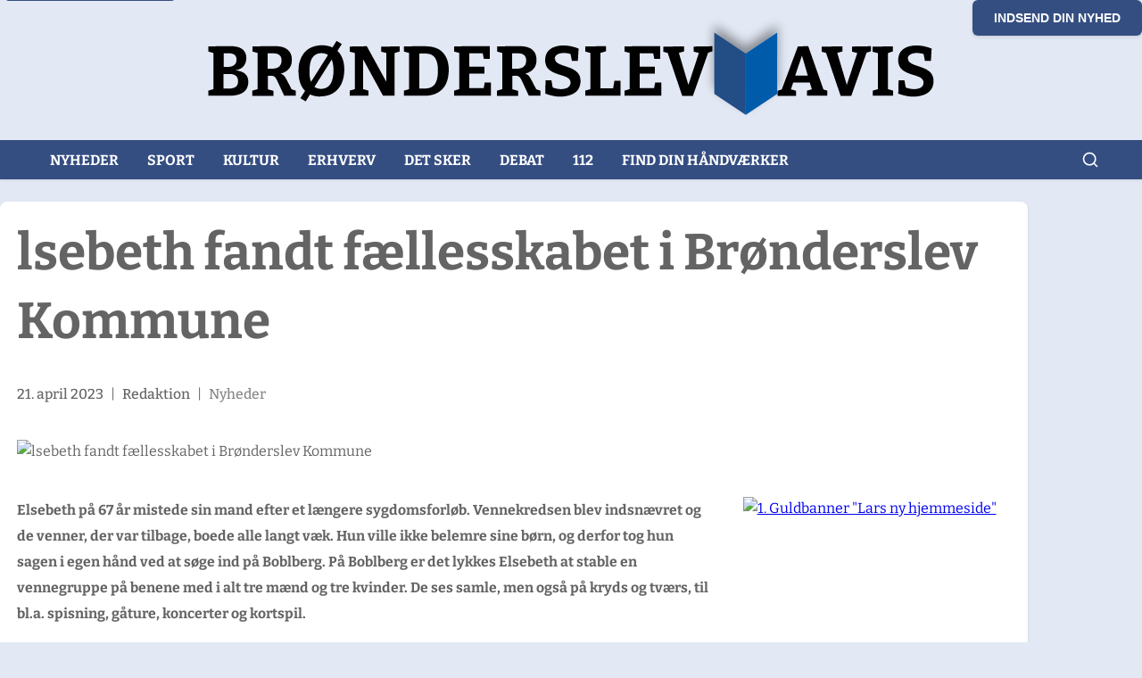

--- FILE ---
content_type: text/html
request_url: https://broenderslevavis.dk/lsebeth-fandt-faellesskabet-i-broenderslev-kommune/
body_size: 11864
content:
<!DOCTYPE html><html lang="da" data-astro-cid-mmggtga4> <head><meta charset="utf-8"><link rel="icon" type="image/svg+xml" href="/favicon.svg"><meta name="viewport" content="width=device-width, initial-scale=1.0, viewport-fit=cover"><meta name="generator" content="Astro v5.13.5"><!-- Primary Meta Tags --><title>lsebeth fandt fællesskabet i Brønderslev Kommune - Broenderslev Avis</title><meta name="title" content="lsebeth fandt fællesskabet i Brønderslev Kommune - Broenderslev Avis"><meta name="description" content="Elsebeth på 67 år mistede sin mand efter et længere sygdomsforløb. Vennekredsen blev indsnævret og de venner, der var tilbage, boede alle langt væk. Hun ville ikke belemre sine børn, og derfor tog hun sagen i egen hånd ved at søge ind på Boblberg. På Boblberg er det lykkes Elsebeth at stable en vennegruppe på [&#38;hellip;]
"><meta name="robots" content="index, follow"><meta name="language" content="Danish"><meta name="author" content="Brønderslev Avis"><!-- Canonical URL -- />
    <link rel='canonical' href={canonical} />

    <!-- Open Graph / Facebook --><meta property="og:type" content="article"><meta property="og:url" content="http://admin.xn--brnderslevavis-rqb.dk/artikel/lsebeth-fandt-faellesskabet-i-broenderslev-kommune/"><meta property="og:title" content="lsebeth fandt fællesskabet i Brønderslev Kommune - Broenderslev Avis"><meta property="og:description" content="Elsebeth på 67 år mistede sin mand efter et længere sygdomsforløb. Vennekredsen blev indsnævret og de venner, der var tilbage, boede alle langt væk. Hun ville ikke belemre sine børn, og derfor tog hun sagen i egen hånd ved at søge ind på Boblberg. På Boblberg er det lykkes Elsebeth at stable en vennegruppe på [&#38;hellip;]
"><meta property="og:site_name" content="Brønderslev Avis"><meta property="og:locale" content="da_DK"><meta property="og:image" content="https://admin.xn--brnderslevavis-rqb.dk/wp-content/uploads/2023/04/Elsebeth-billede-1.jpg"><!-- Twitter --><meta property="twitter:card" content="summary_large_image"><meta property="twitter:url" content="http://admin.xn--brnderslevavis-rqb.dk/artikel/lsebeth-fandt-faellesskabet-i-broenderslev-kommune/"><meta property="twitter:title" content="lsebeth fandt fællesskabet i Brønderslev Kommune - Broenderslev Avis"><meta property="twitter:description" content="Elsebeth på 67 år mistede sin mand efter et længere sygdomsforløb. Vennekredsen blev indsnævret og de venner, der var tilbage, boede alle langt væk. Hun ville ikke belemre sine børn, og derfor tog hun sagen i egen hånd ved at søge ind på Boblberg. På Boblberg er det lykkes Elsebeth at stable en vennegruppe på [&#38;hellip;]
"><meta property="twitter:image" content="https://admin.xn--brnderslevavis-rqb.dk/wp-content/uploads/2023/04/Elsebeth-billede-1.jpg"><!-- Additional SEO Meta Tags --><meta name="geo.region" content="DK-84"><meta name="geo.placename" content="Brønderslev"><meta name="geo.position" content="57.2707;10.0033"><meta name="ICBM" content="57.2707, 10.0033"><!-- Yoast SEO Full Head (if available) --><!-- This site is optimized with the Yoast SEO plugin v26.8 - https://yoast.com/product/yoast-seo-wordpress/ -->
<title>lsebeth fandt fællesskabet i Brønderslev Kommune - Broenderslev Avis</title>
<link rel="canonical" href="https://broenderslevavis.dk/lsebeth-fandt-faellesskabet-i-broenderslev-kommune/" />
<meta property="og:locale" content="da_DK" />
<meta property="og:type" content="article" />
<meta property="og:title" content="lsebeth fandt fællesskabet i Brønderslev Kommune - Broenderslev Avis" />
<meta property="og:description" content="Elsebeth på 67 år mistede sin mand efter et længere sygdomsforløb. Vennekredsen blev indsnævret og de venner, der var tilbage, boede alle langt væk. Hun ville ikke belemre sine børn, og derfor tog hun sagen i egen hånd ved at søge ind på Boblberg. På Boblberg er det lykkes Elsebeth at stable en vennegruppe på [&hellip;]" />
<meta property="og:url" content="https://broenderslevavis.dk/lsebeth-fandt-faellesskabet-i-broenderslev-kommune/" />
<meta property="og:site_name" content="Broenderslev Avis" />
<meta property="article:published_time" content="2023-04-21T05:49:12+00:00" />
<meta property="og:image" content="https://admin.xn--brnderslevavis-rqb.dk/wp-content/uploads/2023/04/Elsebeth-billede-1.jpg" />
	<meta property="og:image:width" content="1080" />
	<meta property="og:image:height" content="1080" />
	<meta property="og:image:type" content="image/jpeg" />
<meta name="author" content="Redaktion" />
<meta name="twitter:card" content="summary_large_image" />
<meta name="twitter:label1" content="Skrevet af" />
	<meta name="twitter:data1" content="Redaktion" />
	<meta name="twitter:label2" content="Estimeret læsetid" />
	<meta name="twitter:data2" content="2 minutter" />
<script type="application/ld+json" class="yoast-schema-graph">{"@context":"https://schema.org","@graph":[{"@type":"Article","@id":"https://broenderslevavis.dk/lsebeth-fandt-faellesskabet-i-broenderslev-kommune/#article","isPartOf":{"@id":"https://broenderslevavis.dk/lsebeth-fandt-faellesskabet-i-broenderslev-kommune/"},"author":{"name":"Redaktion","@id":"https://admin.xn--brnderslevavis-rqb.dk/#/schema/person/45f8e94f0ecf55e02acc8a13e7abff82"},"headline":"lsebeth fandt fællesskabet i Brønderslev Kommune","datePublished":"2023-04-21T05:49:12+00:00","mainEntityOfPage":{"@id":"https://broenderslevavis.dk/lsebeth-fandt-faellesskabet-i-broenderslev-kommune/"},"wordCount":347,"image":{"@id":"https://broenderslevavis.dk/lsebeth-fandt-faellesskabet-i-broenderslev-kommune/#primaryimage"},"thumbnailUrl":"https://admin.xn--brnderslevavis-rqb.dk/wp-content/uploads/2023/04/Elsebeth-billede-1.jpg","articleSection":["Nyheder"],"inLanguage":"da-DK"},{"@type":"WebPage","@id":"https://broenderslevavis.dk/lsebeth-fandt-faellesskabet-i-broenderslev-kommune/","url":"https://broenderslevavis.dk/lsebeth-fandt-faellesskabet-i-broenderslev-kommune/","name":"lsebeth fandt fællesskabet i Brønderslev Kommune - Broenderslev Avis","isPartOf":{"@id":"https://admin.xn--brnderslevavis-rqb.dk/#website"},"primaryImageOfPage":{"@id":"https://broenderslevavis.dk/lsebeth-fandt-faellesskabet-i-broenderslev-kommune/#primaryimage"},"image":{"@id":"https://broenderslevavis.dk/lsebeth-fandt-faellesskabet-i-broenderslev-kommune/#primaryimage"},"thumbnailUrl":"https://admin.xn--brnderslevavis-rqb.dk/wp-content/uploads/2023/04/Elsebeth-billede-1.jpg","datePublished":"2023-04-21T05:49:12+00:00","author":{"@id":"https://admin.xn--brnderslevavis-rqb.dk/#/schema/person/45f8e94f0ecf55e02acc8a13e7abff82"},"breadcrumb":{"@id":"https://broenderslevavis.dk/lsebeth-fandt-faellesskabet-i-broenderslev-kommune/#breadcrumb"},"inLanguage":"da-DK","potentialAction":[{"@type":"ReadAction","target":["https://broenderslevavis.dk/lsebeth-fandt-faellesskabet-i-broenderslev-kommune/"]}]},{"@type":"ImageObject","inLanguage":"da-DK","@id":"https://broenderslevavis.dk/lsebeth-fandt-faellesskabet-i-broenderslev-kommune/#primaryimage","url":"https://admin.xn--brnderslevavis-rqb.dk/wp-content/uploads/2023/04/Elsebeth-billede-1.jpg","contentUrl":"https://admin.xn--brnderslevavis-rqb.dk/wp-content/uploads/2023/04/Elsebeth-billede-1.jpg","width":1080,"height":1080},{"@type":"BreadcrumbList","@id":"https://broenderslevavis.dk/lsebeth-fandt-faellesskabet-i-broenderslev-kommune/#breadcrumb","itemListElement":[{"@type":"ListItem","position":1,"name":"Home","item":"https://broenderslevavis.dk/"},{"@type":"ListItem","position":2,"name":"lsebeth fandt fællesskabet i Brønderslev Kommune"}]},{"@type":"WebSite","@id":"https://admin.xn--brnderslevavis-rqb.dk/#website","url":"https://admin.xn--brnderslevavis-rqb.dk/","name":"Broenderslev Avis","description":"Lokale nyheder for Brønderslev","potentialAction":[{"@type":"SearchAction","target":{"@type":"EntryPoint","urlTemplate":"https://admin.xn--brnderslevavis-rqb.dk/?s={search_term_string}"},"query-input":{"@type":"PropertyValueSpecification","valueRequired":true,"valueName":"search_term_string"}}],"inLanguage":"da-DK"},{"@type":"Person","@id":"https://admin.xn--brnderslevavis-rqb.dk/#/schema/person/45f8e94f0ecf55e02acc8a13e7abff82","name":"Redaktion","image":{"@type":"ImageObject","inLanguage":"da-DK","@id":"https://admin.xn--brnderslevavis-rqb.dk/#/schema/person/image/","url":"https://secure.gravatar.com/avatar/c77b86f2eb3adacff9b560fe1a3defe1d2bff51d40bdb3da3ea7aeeaeaa51391?s=96&d=mm&r=g","contentUrl":"https://secure.gravatar.com/avatar/c77b86f2eb3adacff9b560fe1a3defe1d2bff51d40bdb3da3ea7aeeaeaa51391?s=96&d=mm&r=g","caption":"Redaktion"},"sameAs":["http://www.broenderslevavis.dk"]}]}</script>
<!-- / Yoast SEO plugin. --><!-- Structured Data --><script type="application/ld+json">{"@context":"https://schema.org","@type":"Article","headline":"lsebeth fandt fællesskabet i Brønderslev Kommune - Broenderslev Avis","description":"Elsebeth på 67 år mistede sin mand efter et længere sygdomsforløb. Vennekredsen blev indsnævret og de venner, der var tilbage, boede alle langt væk. Hun ville ikke belemre sine børn, og derfor tog hun sagen i egen hånd ved at søge ind på Boblberg. På Boblberg er det lykkes Elsebeth at stable en vennegruppe på [&hellip;]\n","url":"http://admin.xn--brnderslevavis-rqb.dk/artikel/lsebeth-fandt-faellesskabet-i-broenderslev-kommune/","publisher":{"@context":"https://schema.org","@type":"Organization","name":"Brønderslev Avis","url":"http://admin.xn--brnderslevavis-rqb.dk","logo":"http://admin.xn--brnderslevavis-rqb.dk/logo.svg","description":"Lokale nyheder og information fra Brønderslev og omegn","address":{"@type":"PostalAddress","addressLocality":"Brønderslev","addressRegion":"Nordjylland","addressCountry":"DK"},"contactPoint":{"@type":"ContactPoint","contactType":"customer service","availableLanguage":"Danish"},"sameAs":["http://admin.xn--brnderslevavis-rqb.dk"]},"mainEntityOfPage":{"@type":"WebPage","@id":"http://admin.xn--brnderslevavis-rqb.dk/artikel/lsebeth-fandt-faellesskabet-i-broenderslev-kommune/"},"datePublished":"2026-02-01T00:28:31.195Z","dateModified":"2026-02-01T00:28:31.195Z","author":{"@type":"Person","name":"Brønderslev Avis"},"image":{"@type":"ImageObject","url":"https://admin.xn--brnderslevavis-rqb.dk/wp-content/uploads/2023/04/Elsebeth-billede-1.jpg","width":1200,"height":800},"articleSection":"News","inLanguage":"da-DK"}</script><!-- Remove non-critical logo preload to reduce contention --><!-- DNS prefetch for external domains --><link rel="dns-prefetch" href="//admin.xn--brnderslevavis-rqb.dk"><link rel="dns-prefetch" href="//xn--brnderslevavis-rqb.dk"><!-- Performance optimization components --><!-- DNS Prefetch for external domains --><link rel="dns-prefetch" href="//xn--brnderslevavis-rqb.dk"><link rel="dns-prefetch" href="//fonts.googleapis.com"><link rel="dns-prefetch" href="//fonts.gstatic.com"><!-- Preconnect to external domains --><link rel="preconnect" href="https://xn--brnderslevavis-rqb.dk" crossorigin><link rel="preconnect" href="https://fonts.googleapis.com" crossorigin><link rel="preconnect" href="https://fonts.gstatic.com" crossorigin><script type="module">(function(){const d={maxCookies:10},n={get(e){const o=`; ${document.cookie}`.split(`; ${e}=`);return o.length===2&&o.pop()?.split(";").shift()||null},set(e,t,o={}){const{days:i=30,path:r="/",domain:u,secure:h=!0,sameSite:f="Lax"}=o,c=new Date;c.setTime(c.getTime()+i*24*60*60*1e3);let s=`${e}=${t}; expires=${c.toUTCString()}; path=${r}`;u&&(s+=`; domain=${u}`),h&&location.protocol==="https:"&&(s+="; secure"),f&&(s+=`; samesite=${f}`),document.cookie=s},remove(e,t="/",o){this.set(e,"",{days:-1,path:t,domain:o})},isFirstParty(e){const t=this.getCookieDomain(e);return t===location.hostname||t.endsWith("."+location.hostname)},getCookieDomain(e){const o=`; ${document.cookie}`.split(`; ${e}=`);if(o.length===2){const i=o.pop()?.split(";")[0];if(i){const r=i.match(/domain=([^;]+)/);return r?r[1]:location.hostname}}return location.hostname},count(){return document.cookie.split(";").length},list(){return document.cookie.split(";").map(e=>{const[t,o]=e.trim().split("=");return{name:t,value:o||"",domain:this.getCookieDomain(t),isFirstParty:this.isFirstParty(t)}})}},l={set(e,t,o){try{const i={value:t,timestamp:Date.now(),ttl:o||864e5};localStorage.setItem(e,JSON.stringify(i))}catch(i){console.warn("LocalStorage fallback failed:",i)}},get(e){try{const t=localStorage.getItem(e);if(!t)return null;const o=JSON.parse(t);return Date.now()-o.timestamp>o.ttl?(localStorage.removeItem(e),null):o.value}catch{return null}},remove(e){try{localStorage.removeItem(e)}catch(t){console.warn("LocalStorage removal failed:",t)}}},m={replaceThirdPartyCookies(){n.list().filter(o=>!o.isFirstParty).forEach(o=>{if(o.name.startsWith("_gads")||o.name.startsWith("_gpi")){const i=this.extractEssentialData(o.name,o.value);i&&l.set(`fp_${o.name}`,i,1440*60*1e3),n.remove(o.name)}})},extractEssentialData(e,t){return e.startsWith("_gads")?{type:"ad_performance",timestamp:Date.now(),value:t}:e.startsWith("_gpi")?{type:"performance",timestamp:Date.now(),value:t}:null},optimize(){const e=n.count();e>d.maxCookies&&(console.warn(`Too many cookies (${e}), optimizing...`),this.cleanupOldCookies()),this.replaceThirdPartyCookies()},cleanupOldCookies(){n.list().forEach(t=>{t.name.includes("_")&&t.name.length>20&&n.remove(t.name)})}},a={monitorCookiePerformance(){"performance"in window&&"getEntriesByType"in performance&&new PerformanceObserver(t=>{t.getEntries().forEach(o=>{o.entryType==="resource"&&o.name.includes("cookie")&&console.warn("Cookie-related performance issue detected:",o.name)})}).observe({entryTypes:["resource"]})},logCookieStats(){const e=n.list();e.filter(t=>t.isFirstParty).length,e.filter(t=>!t.isFirstParty).length}};function p(){try{if(document.readyState==="loading"){document.addEventListener("DOMContentLoaded",p);return}m.optimize(),a.monitorCookiePerformance(),setTimeout(()=>a.logCookieStats(),1e3);const e=Object.getOwnPropertyDescriptor(Document.prototype,"cookie");e&&e.set&&Object.defineProperty(document,"cookie",{set:function(t){if(t&&t.includes("=")){const[o]=t.split("=");if(o&&!n.isFirstParty(o)){console.warn("Third-party cookie attempt blocked:",o);return}}e.set&&e.set.call(this,t)},get:e.get,configurable:!0})}catch(e){console.warn("Cookie optimization failed:",e)}}p(),window.cookieOptimizer={utils:n,storage:l,optimizer:m,monitor:a}})();</script><script type="module" src="/_astro/PerformanceMonitor.astro_astro_type_script_index_0_lang.DZKNeD_o.js"></script><!-- Critical CSS for above-the-fold content - minimized --><!-- Removed Font Awesome preload/stylesheet to reduce head work --><!-- Advanced Ads scripts moved to end of body to avoid head blocking --><style>.ad-swiper-container[data-astro-cid-4izi6xkt]{width:100%;max-width:100%;overflow:hidden}.ad-swiper[data-astro-cid-4izi6xkt]{width:100%;height:auto;overflow:hidden}.swiper[data-astro-cid-4izi6xkt]{position:relative;overflow:hidden}.swiper-wrapper[data-astro-cid-4izi6xkt]{position:relative;width:100%;height:100%;display:flex;transition-property:transform;box-sizing:content-box}.swiper-slide[data-astro-cid-4izi6xkt]{flex-shrink:0;width:100%;height:100%;position:relative}.swiper-slide[data-astro-cid-4izi6xkt]{display:flex;justify-content:center;align-items:center;width:100%;max-width:100%}.ad-slide[data-astro-cid-4izi6xkt]{width:100%;max-width:100%;display:flex;justify-content:center;align-items:center;overflow:hidden}@media (max-width: 768px){.ad-swiper-container[data-astro-cid-4izi6xkt]{width:100%;max-width:100vw;overflow:hidden}.ad-swiper[data-astro-cid-4izi6xkt],.swiper-slide[data-astro-cid-4izi6xkt],.ad-slide[data-astro-cid-4izi6xkt]{width:100%;max-width:100%}}.read-more-button[data-astro-cid-e6b5slax]{display:inline-flex;align-items:center;justify-content:center;background-color:var(--chambray);color:#fff;padding:.5rem 1.5rem;text-decoration:none;font-weight:600;font-size:var(--fs-s);text-transform:uppercase;letter-spacing:1px;border-radius:var(--border-radius);transition:all .2s ease;cursor:pointer;border:none;font-family:inherit;width:fit-content;margin-top:var(--space-s);min-height:44px}.read-more-button[data-astro-cid-e6b5slax]:hover{background-color:var(--dove-gray);transform:translateY(-1px);box-shadow:0 2px 4px #0000001a}.read-more-button[data-astro-cid-e6b5slax]:active{transform:translateY(0)}@media (max-width: 768px){.read-more-button[data-astro-cid-e6b5slax]{padding:.75rem 1.25rem;font-size:.9rem;min-height:48px}}@media (max-width: 480px){.read-more-button[data-astro-cid-e6b5slax]{padding:.75rem 1rem;font-size:.85rem;letter-spacing:.5px;min-height:44px;width:100%;justify-content:center}}@media (hover: none) and (pointer: coarse){.read-more-button[data-astro-cid-e6b5slax]:hover{background-color:var(--chambray);transform:none;box-shadow:none}.read-more-button[data-astro-cid-e6b5slax]:active{background-color:var(--dove-gray);transform:scale(.98);box-shadow:0 1px 2px #0000001a}}.ad-container[data-astro-cid-cbctq2s2]{margin:1rem 0;min-height:100px;display:flex;justify-content:center;align-items:center;width:100%}.ad-html[data-astro-cid-cbctq2s2]{width:100%;display:flex;justify-content:center;align-items:center}
</style>
<link rel="stylesheet" href="/_astro/_slug_.j7M32Ni4.css">
<link rel="stylesheet" href="/_astro/_slug_.BWKSgvZ6.css"></head> <body data-astro-cid-mmggtga4> <a href="#main-content" class="skip-link" data-astro-cid-mmggtga4>Spring til hovedindhold</a> <header class="header" data-astro-cid-mmggtga4> <button class="submit-news-button" onclick="window.location.href='/indsend-nyhed'" data-astro-cid-526kr6un>
Indsend din nyhed
</button> <div class="container" data-astro-cid-526kr6un> <div class="nav-header" data-astro-cid-526kr6un> <a class="nav-brand" href="/" data-astro-cid-526kr6un> <svg id="Layer_1" viewBox="0 0 703.1 104.7" data-astro-cid-526kr6un="true"><filter id="drop-shadow-1" width="89.3" height="107.5" x="470.9" y="-5" filterUnits="userSpaceOnUse"><feOffset dy="-7"></feOffset><feGaussianBlur result="blur" stdDeviation="5"></feGaussianBlur><feFlood flood-color="#010101" flood-opacity=".4"></feFlood><feComposite in2="blur" operator="in"></feComposite><feComposite in="SourceGraphic"></feComposite></filter><style>
    .st1 {
      fill: #010101;
    }
  </style><path d="m33.2 53.4.6-.9c3.1 0 5.7.4 8 1.2 2.2.7 4 1.9 5.2 3.5 1.2 1.6 1.8 3.8 1.8 6.4s-.7 5.1-2 7c-1.3 1.9-3.3 3.4-6 4.4-2.6 1-5.9 1.5-9.8 1.5H11.3v-4.8l6.1-1.8-1.3 1.9v-37l1.5 2-6.4-1.8v-4.8l13.9-.3h6.8c3.2 0 5.9.4 8.2 1.2 2.2.8 4 2.1 5.1 3.8 1.2 1.7 1.8 3.9 1.8 6.5s-1.2 6.4-3.5 8.3c-2.3 2-5.8 3.1-10.5 3.5Zm-3-16.7h-6l1.5-1.5v15.6l-1.5-1.3h4.6c1.7 0 3.2-.2 4.5-.6 1.3-.4 2.4-1.1 3.2-2.1.8-1 1.2-2.3 1.2-4.1s-.3-2.9-1-3.8c-.7-.9-1.6-1.5-2.7-1.8-1.1-.4-2.4-.5-3.8-.5Zm0 33.1c1.7 0 3.3-.2 4.6-.6 1.4-.4 2.4-1.1 3.2-2.1.8-1 1.2-2.4 1.2-4.2s-.4-3.1-1.1-4.1c-.7-1-1.6-1.7-2.7-2.1-1.1-.4-2.3-.6-3.6-.6h-7.7l1.5-1.6v16.8l-1.5-1.5h6ZM52.6 76.5v-4.8l6.1-1.7-1.2 1.8v-37l1.7 2-6.5-1.8v-4.8l14.7-.3h6.4c5.3 0 9.3 1.1 11.9 3.3 2.7 2.2 4 5.4 4 9.5s-1.1 6.8-3.4 9.2c-2.3 2.4-5.8 3.9-10.7 4.4v-1.1c1.8 0 3.2.3 4.3.8 1.1.5 2 1.2 2.7 2s1.4 1.9 2 3.1l5.3 10.2-2.7-1.6 6.1 2v4.8H82.5l-5.9-12.7c-.8-1.7-1.5-3-2-3.9-.6-.9-1.3-1.5-2.1-1.8-.8-.3-2-.5-3.6-.4h-3.4l1.6-1.3V72l-1.3-1.9 6.7 1.8v4.8H52.8Zm14.3-23.1-1.6-2.3h5.5c3.1 0 5.4-.6 6.9-1.9 1.5-1.3 2.3-3.2 2.3-5.7s-.6-3.8-1.8-5c-1.2-1.2-3.1-1.8-5.7-1.8h-7.2l1.6-1.5v18.1ZM116.4 77.3c-4.2 0-7.8-.9-10.9-2.7-3.1-1.8-5.4-4.4-7.1-7.9-1.7-3.5-2.5-7.8-2.5-12.9s.5-7.7 1.6-10.8c1.1-3.1 2.6-5.6 4.5-7.7 1.9-2 4.2-3.6 6.9-4.6 2.7-1 5.6-1.6 8.9-1.6s6.1.5 8.7 1.5c2.6 1 4.8 2.5 6.6 4.4 1.8 1.9 3.2 4.3 4.3 7.2 1 2.9 1.5 6.2 1.5 10s-.9 9.6-2.8 13.3c-1.9 3.7-4.5 6.6-7.8 8.6s-7.3 3-11.8 3ZM131.6 25l4.9 2.9-5.1 8.2-1.4 1.7-20.8 33-.5 1.3-6.1 9.7-4.9-3 6.1-9.6.9-1.1L126 34.4l.4-1.1 5.2-8.3Zm-14.5 45c2.2 0 4.2-.5 5.9-1.6 1.7-1.1 3.1-2.9 4.1-5.4 1-2.5 1.6-5.9 1.6-10.2s-.5-7.1-1.4-9.5c-.9-2.4-2.3-4.1-3.9-5.2-1.7-1.1-3.7-1.6-5.9-1.6s-4.2.5-5.9 1.6c-1.7 1.1-3 2.8-4 5.3-.9 2.5-1.4 5.9-1.4 10.2s.4 7.1 1.3 9.5c.9 2.4 2.1 4.2 3.8 5.3s3.6 1.7 5.9 1.7ZM173.4 30.4l17.5-.3v4.8l-6.2 2 1.4-2v41.6h-10.9L155.3 40h1.3v31.9l-1.4-2 6.3 1.8v4.8h-17.6v-4.8l6.3-1.8-1.4 2v-37l.9 1.7-5.8-1.5v-4.8L160 30l19.6 35.8h-1.4v-31l1.5 1.9-6.3-1.6v-4.8ZM215.7 30.1c3.2 0 6.1.5 8.7 1.4 2.6.9 4.9 2.3 6.7 4.2 1.8 1.9 3.3 4.2 4.3 7s1.5 6.1 1.5 9.8-.9 9.6-2.8 13.2c-1.9 3.6-4.5 6.3-7.9 8.1-3.4 1.8-7.3 2.7-11.9 2.7h-19.4v-4.8l6.1-1.8-1.3 1.9v-37l1.4 1.9-6.3-1.7v-4.8l15-.3h5.8Zm-1 39.6c1.4 0 2.8-.2 4.2-.6 1.4-.4 2.7-1.2 3.9-2.3 1.2-1.1 2.1-2.8 2.8-5 .7-2.2 1.1-5.1 1.1-8.7s-.3-6.3-1-8.4c-.7-2.1-1.5-3.8-2.6-4.9-1.1-1.1-2.3-1.9-3.7-2.3-1.3-.4-2.7-.6-4-.6h-7.7l1.5-1.5v35.8l-1.5-1.5h7ZM270.8 64.1h5.6v12.4h-34.5v-4.8l6.1-1.8-1.3 1.9v-37l1.2 1.8-6.1-1.6v-4.8l14.1-.3h19.5v11.9h-5.6l-1.3-6.4 1.8 1.3h-15.6l1.5-1.5v15.6l-1.5-1.5h15.6v6.5h-15.6l1.5-1.6v16.7l-1.5-1.5h16.4l-1.8 1.5 1.4-7.1ZM282.1 76.5v-4.8l6.1-1.7-1.2 1.8v-37l1.7 2-6.5-1.8v-4.8l14.7-.3h6.4c5.3 0 9.3 1.1 11.9 3.3 2.7 2.2 4 5.4 4 9.5s-1.1 6.8-3.4 9.2c-2.3 2.4-5.8 3.9-10.7 4.4v-1.1c1.8 0 3.2.3 4.3.8 1.1.5 2 1.2 2.7 2 .7.9 1.4 1.9 2 3.1l5.3 10.2-2.7-1.6 6.1 2v4.8H312l-5.9-12.7c-.8-1.7-1.5-3-2-3.9-.6-.9-1.3-1.5-2.1-1.8-.8-.3-2-.5-3.6-.4H295l1.6-1.3V72l-1.3-1.9 6.7 1.8v4.8h-19.7Zm14.3-23.1-1.6-2.3h5.5c3.1 0 5.4-.6 6.9-1.9 1.5-1.3 2.3-3.2 2.3-5.7s-.6-3.8-1.8-5c-1.2-1.2-3.1-1.8-5.7-1.8h-7.2l1.6-1.5v18.1ZM336.6 41.7c0 1.3.4 2.3 1.3 3.2.9.8 2 1.6 3.4 2.1 1.4.6 3 1.2 4.7 1.7l5.1 1.8c1.7.7 3.2 1.5 4.7 2.6 1.4 1 2.6 2.3 3.4 3.9.9 1.6 1.3 3.6 1.3 5.9s-.8 5.9-2.5 8.1c-1.7 2.1-3.9 3.7-6.8 4.7-2.8 1-5.9 1.6-9.4 1.6s-4.7-.2-7.2-.7c-2.4-.5-4.9-1.2-7.2-2.1l.3-12.5h5.5l1.4 8-.9-1.6c1.3.6 2.7 1.1 4.2 1.4 1.5.3 2.9.5 4.3.5s3.1-.2 4.5-.7c1.4-.4 2.4-1.1 3.2-2 .8-.9 1.2-2.1 1.2-3.4s-.4-2.5-1.3-3.4c-.8-.9-2-1.6-3.4-2.2-1.4-.6-3-1.1-4.7-1.6-1.7-.5-3.4-1.1-5-1.7-1.7-.7-3.3-1.5-4.7-2.5-1.4-1-2.6-2.3-3.4-3.9-.8-1.6-1.3-3.5-1.3-5.9s.7-5.7 2.2-7.7c1.5-2 3.5-3.5 6.1-4.5 2.6-1 5.4-1.5 8.6-1.5s4.7.2 7.1.7c2.5.5 4.9 1.2 7.4 2.2l-.7 11.6h-5.6l-1.4-7.2 1.1 1.1c-1.1-.4-2.3-.8-3.5-1-1.3-.2-2.5-.4-3.8-.4s-2.9.2-4.2.6c-1.3.4-2.3 1-3.1 1.8-.8.8-1.2 1.9-1.2 3.2ZM392.4 62.5h5.6v14h-33.1v-4.8l5.9-1.7-1.1 1.8v-37l1.1 1.8-5.9-1.6v-4.8l19.6-.3v4.8l-6.3 1.9 1-1.8V71l-1.5-1.5h14.4l-1.3 1.5 1.5-8.7ZM430.7 64.1h5.6v12.4h-34.5v-4.8l6.1-1.8-1.3 1.9v-37l1.2 1.8-6.1-1.6v-4.8l14.1-.3h19.5v11.9h-5.6l-1.3-6.4 1.8 1.3h-15.6l1.5-1.5v15.6l-1.5-1.5h15.6v6.5h-15.6l1.5-1.6v16.7l-1.5-1.5H431l-1.8 1.5 1.4-7.1ZM455.9 76.6l-14-41.4 2.2 1.6-6-1.6v-4.8l19.5-.3v4.8l-6.5 1.8 1.1-2.3 10.1 34H461l11-33.5.7 1.8-6-1.6v-4.8l17.6-.3v4.8l-5.9 1.8 2.2-1.6-14.7 41.6h-10ZM588.6 72.1l-2.4-2.2 5.7 1.8v4.8H573v-4.8l5.7-1.6-.9 1.3-2.6-8.6 1.5 1.2h-17.4l1.1-1.1-2.8 8.4-.3-1 5.3 1.5v4.8h-17.2v-4.8l5.5-1.7-2.1 1.8 15.6-41.7 9.7-.3 14.8 42.2Zm-27.1-13.3-.7-1.3H575l-.9 1.5-6.9-23.8h2.2l-7.9 23.6ZM604.5 76.6l-14-41.4 2.2 1.6-6-1.6v-4.8l19.5-.3v4.8l-6.5 1.8 1.1-2.3 10.1 34h-1.3l11-33.5.7 1.8-6-1.6v-4.8l17.6-.3v4.8l-5.9 1.8 2.2-1.6-14.7 41.6h-10ZM653.7 34.8l-5.8 2 1-1.5v36.1l-1-1.4 5.8 1.7v4.8h-19.1v-4.8l5.7-1.6-.9 1.3V35.3l1.2 1.5-6.1-1.6v-4.8l19.1-.3v4.8ZM667.8 41.7c0 1.3.4 2.3 1.3 3.2.9.8 2 1.6 3.4 2.1 1.4.6 3 1.2 4.7 1.7l5.1 1.8c1.7.7 3.2 1.5 4.7 2.6 1.4 1 2.6 2.3 3.4 3.9s1.3 3.6 1.3 5.9-.8 5.9-2.5 8.1c-1.7 2.1-3.9 3.7-6.8 4.7-2.8 1-5.9 1.6-9.4 1.6s-4.7-.2-7.2-.7c-2.4-.5-4.9-1.2-7.2-2.1l.3-12.5h5.5l1.4 8-.9-1.6c1.3.6 2.7 1.1 4.2 1.4 1.5.3 2.9.5 4.3.5s3.1-.2 4.5-.7c1.4-.4 2.4-1.1 3.2-2 .8-.9 1.2-2.1 1.2-3.4s-.4-2.5-1.3-3.4c-.8-.9-2-1.6-3.4-2.2-1.4-.6-3-1.1-4.7-1.6-1.7-.5-3.4-1.1-5-1.7-1.7-.7-3.3-1.5-4.7-2.5-1.4-1-2.6-2.3-3.4-3.9-.8-1.6-1.3-3.5-1.3-5.9s.7-5.7 2.2-7.7c1.5-2 3.5-3.5 6.1-4.5 2.6-1 5.4-1.5 8.6-1.5s4.7.2 7.1.7c2.5.5 4.9 1.2 7.4 2.2l-.7 11.6h-5.6l-1.4-7.2 1.1 1.1c-1.1-.4-2.3-.8-3.5-1-1.3-.2-2.5-.4-3.8-.4s-2.9.2-4.2.6c-1.3.4-2.3 1-3.1 1.8-.8.8-1.2 1.9-1.2 3.2Z" class="st1"></path><g style="filter:url(#drop-shadow-1)"><path d="M486 17.2v57.5l29.5 19.7V36.9L486 17.2z" style="fill:#214e85"></path><path d="M515.5 36.9v57.5L545 74.7V17.2l-29.5 19.7z" style="fill:#005baa"></path></g></svg> </a> <button class="mobile-menu-toggle" aria-label="Åbn menu" id="mobile-menu-toggle" data-astro-cid-526kr6un> <span data-astro-cid-526kr6un></span> <span data-astro-cid-526kr6un></span> <span data-astro-cid-526kr6un></span> </button> </div> </div> <nav class="main-menu" aria-label="Primær menu" id="main-menu" data-astro-cid-526kr6un> <div class="inner-menu" data-astro-cid-526kr6un> <div class="nav-item" data-astro-cid-526kr6un> <a href="/" target="_self" class="nav-link  " data-astro-cid-526kr6un> Nyheder </a> </div><div class="nav-item" data-astro-cid-526kr6un> <a href="https://broenderslevavis.dk/sport/" target="_self" class="nav-link  " data-astro-cid-526kr6un> Sport </a> </div><div class="nav-item" data-astro-cid-526kr6un> <a href="https://broenderslevavis.dk/kultur/" target="_self" class="nav-link  " data-astro-cid-526kr6un> Kultur </a> </div><div class="nav-item" data-astro-cid-526kr6un> <a href="https://broenderslevavis.dk/erhverv/" target="_self" class="nav-link  " data-astro-cid-526kr6un> Erhverv </a> </div><div class="nav-item" data-astro-cid-526kr6un> <a href="https://broenderslevavis.dk/det-sker/" target="_self" class="nav-link  " data-astro-cid-526kr6un> Det sker </a> </div><div class="nav-item" data-astro-cid-526kr6un> <a href="https://broenderslevavis.dk/debat/" target="_self" class="nav-link  " data-astro-cid-526kr6un> Debat </a> </div><div class="nav-item" data-astro-cid-526kr6un> <a href="https://broenderslevavis.dk/hundrede-tolv/" target="_self" class="nav-link  " data-astro-cid-526kr6un> 112 </a> </div><div class="nav-item" data-astro-cid-526kr6un> <a href="https://broenderslevavis.dk/haandvaerkere/" target="_self" class="nav-link  " data-astro-cid-526kr6un> Find din håndværker </a> </div> <div class="nav-item search-nav-item" data-astro-cid-526kr6un> <div class="search-container" data-astro-cid-e7kgakpk> <button class="search-toggle" aria-label="Åbn søgning" id="searchToggle" data-astro-cid-e7kgakpk> <svg width="20" height="20" viewBox="0 0 24 24" fill="none" stroke="currentColor" stroke-width="2" stroke-linecap="round" stroke-linejoin="round" data-astro-cid-e7kgakpk> <circle cx="11" cy="11" r="8" data-astro-cid-e7kgakpk></circle> <path d="m21 21-4.35-4.35" data-astro-cid-e7kgakpk></path> </svg> </button> <div class="search-overlay" id="searchOverlay" data-astro-cid-e7kgakpk> <div class="search-modal" data-astro-cid-e7kgakpk> <div class="search-header" data-astro-cid-e7kgakpk> <h2 data-astro-cid-e7kgakpk>Søg i artikler</h2> <button class="search-close" aria-label="Luk søgning" id="searchClose" data-astro-cid-e7kgakpk> <svg width="24" height="24" viewBox="0 0 24 24" fill="none" stroke="currentColor" stroke-width="2" stroke-linecap="round" stroke-linejoin="round" data-astro-cid-e7kgakpk> <line x1="18" y1="6" x2="6" y2="18" data-astro-cid-e7kgakpk></line> <line x1="6" y1="6" x2="18" y2="18" data-astro-cid-e7kgakpk></line> </svg> </button> </div> <div class="search-input-container" data-astro-cid-e7kgakpk> <input type="text" id="searchInput" placeholder="Søg efter artikler..." class="search-input" autocomplete="off" data-astro-cid-e7kgakpk> <div class="search-icon" data-astro-cid-e7kgakpk> <svg width="20" height="20" viewBox="0 0 24 24" fill="none" stroke="currentColor" stroke-width="2" stroke-linecap="round" stroke-linejoin="round" data-astro-cid-e7kgakpk> <circle cx="11" cy="11" r="8" data-astro-cid-e7kgakpk></circle> <path d="m21 21-4.35-4.35" data-astro-cid-e7kgakpk></path> </svg> </div> </div> <div class="search-results" id="searchResults" data-astro-cid-e7kgakpk> <div class="search-loading" id="searchLoading" style="display: none;" data-astro-cid-e7kgakpk> <div class="loading-spinner" data-astro-cid-e7kgakpk></div> <p data-astro-cid-e7kgakpk>Søger...</p> </div> <div class="search-empty" id="searchEmpty" style="display: none;" data-astro-cid-e7kgakpk> <p data-astro-cid-e7kgakpk>Ingen resultater fundet</p> </div> <div class="search-list" id="searchList" data-astro-cid-e7kgakpk></div> </div> </div> </div> </div> <script type="module" src="/_astro/SearchComponent.astro_astro_type_script_index_0_lang.BAMEyyMH.js"></script>  </div> </div> </nav> <script type="module">const e=document.getElementById("mobile-menu-toggle"),n=document.getElementById("main-menu");e&&n&&(e.addEventListener("click",()=>{n.classList.toggle("mobile-menu-open"),e.classList.toggle("active")}),n.querySelectorAll(".nav-link").forEach(t=>{t.addEventListener("click",()=>{n.classList.remove("mobile-menu-open"),e.classList.remove("active")})}),document.addEventListener("click",t=>{const s=t.target;s&&!n.contains(s)&&!e.contains(s)&&(n.classList.remove("mobile-menu-open"),e.classList.remove("active"))}),document.addEventListener("keydown",t=>{t.key==="Escape"&&(n.classList.remove("mobile-menu-open"),e.classList.remove("active"))}));</script>  </header> <main id="main-content" data-astro-cid-mmggtga4> <div class="container" data-astro-cid-mmggtga4>  <main class="container" data-astro-cid-yvbahnfj> <div class="ad-container ad-container--top" data-astro-cid-yvbahnfj> <div class="ad-swiper-container" data-astro-cid-4izi6xkt> <div class="swiper ad-swiper" data-swiper-initialized="false" data-astro-cid-4izi6xkt> <div class="swiper-wrapper" data-astro-cid-4izi6xkt> <div class="swiper-slide" data-astro-cid-4izi6xkt> <div class="ad-slide" data-astro-cid-4izi6xkt><a data-no-instant="1" href="https://www.podi.dk/markedsforing/google-ads/" rel="noopener nofollow" target="_blank" aria-label="2. Sølvbanner &quot;Henrik google ads&quot;"><a data-no-instant="1" href="https://www.podi.dk/markedsforing/google-ads/" rel="noopener nofollow" target="_blank" aria-label="2. Sølvbanner &quot;Henrik google ads&quot;"><img src="https://admin.xn--brnderslevavis-rqb.dk/wp-content/uploads/2026/01/2.-Soelvbanner-Google-Ads.png" alt="2. Sølvbanner &quot;Henrik google ads&quot;" width="728" height="90" /></a></a></div> </div><div class="swiper-slide" data-astro-cid-4izi6xkt> <div class="ad-slide" data-astro-cid-4izi6xkt><a data-no-instant="1" href="https://www.podi.dk/hjemmeside/soegemaskine-optimering/" rel="noopener nofollow" target="_blank" aria-label="4. Sølvbanner &quot;Henrik SEO&quot;"><a data-no-instant="1" href="https://www.podi.dk/hjemmeside/soegemaskine-optimering/" rel="noopener nofollow" target="_blank" aria-label="4. Sølvbanner &quot;Henrik SEO&quot;"><img src="https://admin.xn--brnderslevavis-rqb.dk/wp-content/uploads/2026/01/4.-Soelvbanner-SEO.png" alt="4. Sølvbanner &quot;Henrik SEO&quot;" width="728" height="90" /></a></a></div> </div><div class="swiper-slide" data-astro-cid-4izi6xkt> <div class="ad-slide" data-astro-cid-4izi6xkt><a data-no-instant="1" href="https://www.podi.dk/hjemmeside/soegemaskine-optimering/" rel="noopener nofollow" target="_blank" aria-label="4. Sølvbanner &quot;Henrik SEO&quot;"><a data-no-instant="1" href="https://www.podi.dk/hjemmeside/soegemaskine-optimering/" rel="noopener nofollow" target="_blank" aria-label="4. Sølvbanner &quot;Henrik SEO&quot;"><img src="https://admin.xn--brnderslevavis-rqb.dk/wp-content/uploads/2026/01/4.-Soelvbanner-SEO.png" alt="4. Sølvbanner &quot;Henrik SEO&quot;" width="728" height="90" /></a></a></div> </div><div class="swiper-slide" data-astro-cid-4izi6xkt> <div class="ad-slide" data-astro-cid-4izi6xkt><a data-no-instant="1" href="https://www.podi.dk/markedsforing/facebook-annonceringer/" rel="noopener nofollow" target="_blank" aria-label="3. Sølvbanner &quot;Henrik Facebook as&quot;"><a data-no-instant="1" href="https://www.podi.dk/markedsforing/facebook-annonceringer/" rel="noopener nofollow" target="_blank" aria-label="3. Sølvbanner &quot;Henrik Facebook as&quot;"><img src="https://admin.xn--brnderslevavis-rqb.dk/wp-content/uploads/2026/01/Skaermbillede-2026-01-27-094343.png" alt="3. Sølvbanner &quot;Henrik Facebook as&quot;" width="1740" height="217" /></a></a></div> </div> </div> </div> </div>   </div> <div class="article-wrapper" data-astro-cid-yvbahnfj> <main class="article-main" data-astro-cid-yvbahnfj> <article class="article-container" data-astro-cid-yvbahnfj> <header class="article-header" data-astro-cid-yvbahnfj> <h1 class="article-title" data-astro-cid-yvbahnfj>lsebeth fandt fællesskabet i Brønderslev Kommune</h1> <div class="article-meta" data-astro-cid-yvbahnfj> <span class="article-date" data-astro-cid-yvbahnfj> 21. april 2023 </span> 
&ensp;|&ensp;
<span class="article-author" data-astro-cid-yvbahnfj> Redaktion </span>  
&ensp;|&ensp;
<span class="article-category" data-astro-cid-yvbahnfj> Nyheder </span>  </div> </header> <div class="featured-image-container" data-lightbox="true" data-astro-cid-yvbahnfj> <img src="https://admin.xn--brnderslevavis-rqb.dk/wp-content/uploads/2023/04/Elsebeth-billede-1.jpg" sizes="(max-width: 768px) 100vw, 1200px" alt="lsebeth fandt fællesskabet i Brønderslev Kommune" class="featured-image" width="1080" height="1080" loading="lazy" data-astro-cid-yvbahnfj> </div> <div class="article-content" data-astro-cid-yvbahnfj> <div class="article-text" data-astro-cid-yvbahnfj><p><strong>Elsebeth på 67 år mistede sin mand efter et længere sygdomsforløb. Vennekredsen blev indsnævret og de venner, der var tilbage, boede alle langt væk. Hun ville ikke belemre sine børn, og derfor tog hun sagen i egen hånd ved at søge ind på Boblberg. På Boblberg er det lykkes Elsebeth at stable en vennegruppe på benene med i alt tre mænd og tre kvinder. De ses samle, men også på kryds og tværs, til bl.a. spisning, gåture, koncerter og kortspil.</strong></p>
<p>For et år siden mistede 67-årige Elsebeth sin mand efter et længere sygdomsforløb. Vennekredsen blev indsnævret og de venner, der var tilbage, boede alle langt væk. Elsebeth ville heller ikke være en byrde for sine børn, og derfor tog hun et aktivt valg om selv at gøre noget ved det.</p>
<p><em>”Det nytter ikke at sidde og vente på, at nogen kommer og hiver fat i mig.”</em> &#8211; Elsebeth</p>
<p>Gennem kontakt med kommunen blev Elsebeth introduceret til Boblberg, hvilket satte gang i hendes søgen efter nye venskaber. Elsebeths ihærdighed ente med, at hun fik bygget en vennegruppe op på i alt tre mænd og tre kvinder.</p>
<p>Elsebeth arrangerede en fællesspisning i håb om, at gruppen ville have en god dynamik, hvilket den havde. Hun havde på forhånd lært hvert individ at kende, inden hun inviterede til fællesspisning. Vennerne i gruppen er alle i 60’erne. I dag ses vennegruppen til spisning, gåture, koncerter, kortspil og meget mere.</p>
<p>Elsebeth er hende, der holder styr på forsamlingen og har lige nu to flere, der gerne vil være med i deres vennegruppe. Hun sørger for, at de også kan ses på kryds og tværs af hinanden, så alle ikke hver gang skal være samlet, hvilket fungere supergodt.</p>
<p>Elsebeth har ikke kun haft succes med denne vennegruppe, men også med Nytårsvenner.dk, hvor hun havde dejligt besøg af en herfra.</p>
<p>Killde: Boblberg</p>
</div> <div class="ad-container ad-container--side" data-astro-cid-yvbahnfj> <div class="ad-swiper-container" data-astro-cid-4izi6xkt> <div class="swiper ad-swiper" data-swiper-initialized="false" data-astro-cid-4izi6xkt> <div class="swiper-wrapper" data-astro-cid-4izi6xkt> <div class="swiper-slide" data-astro-cid-4izi6xkt> <div class="ad-slide" data-astro-cid-4izi6xkt><a data-no-instant="1" href="https://www.podi.dk/hjemmeside/soegemaskine-optimering/" rel="noopener nofollow" target="_blank" aria-label="4. Guldbanner &quot;Henrik SEO&quot;"><a data-no-instant="1" href="https://www.podi.dk/hjemmeside/soegemaskine-optimering/" rel="noopener nofollow" target="_blank" aria-label="4. Guldbanner &quot;Henrik SEO&quot;"><img src="https://admin.xn--brnderslevavis-rqb.dk/wp-content/uploads/2026/01/4.-Guldbanner-SEO.png" alt="4. Guldbanner &quot;Henrik SEO&quot;" width="300" height="600" /></a></a></div> </div><div class="swiper-slide" data-astro-cid-4izi6xkt> <div class="ad-slide" data-astro-cid-4izi6xkt><a data-no-instant="1" href="https://www.podi.dk/" rel="noopener nofollow" target="_blank" aria-label="1. Guldbanner &quot;Lars ny hjemmeside&quot;"><a data-no-instant="1" href="https://www.podi.dk/" rel="noopener nofollow" target="_blank" aria-label="1. Guldbanner &quot;Lars ny hjemmeside&quot;"><img src="https://admin.xn--brnderslevavis-rqb.dk/wp-content/uploads/2026/01/1.-Guldbanner-Ny-hjemmeside.png" alt="1. Guldbanner &quot;Lars ny hjemmeside&quot;" width="300" height="600" /></a></a></div> </div><div class="swiper-slide" data-astro-cid-4izi6xkt> <div class="ad-slide" data-astro-cid-4izi6xkt><a data-no-instant="1" href="https://www.podi.dk/markedsforing/google-ads/" rel="noopener nofollow" target="_blank" aria-label="2. Guldbanner &quot;Henrik Google Ads&quot;"><a data-no-instant="1" href="https://www.podi.dk/markedsforing/google-ads/" rel="noopener nofollow" target="_blank" aria-label="2. Guldbanner &quot;Henrik Google Ads&quot;"><img src="https://admin.xn--brnderslevavis-rqb.dk/wp-content/uploads/2026/01/2.-Guldbanner-Google-Ads.png" alt="2. Guldbanner &quot;Henrik Google Ads&quot;" width="300" height="600" /></a></a></div> </div> </div> </div> </div> <script type="module" src="/_astro/AdSwiper.astro_astro_type_script_index_0_lang.DCtOVmR6.js"></script>  </div> </div> </article> </main> </div> </main>  </div> </main> <nav class="footer-menu" aria-label="Footer menu" data-astro-cid-it5sov75> <div class="container" data-astro-cid-it5sov75> <div class="footer-menu-content" data-astro-cid-it5sov75> <a href="https://broenderslevavis.dk/indsend-nyhed/" target="_self" class="footer-menu-link " data-astro-cid-it5sov75> Indsend nyhed </a><a href="https://broenderslevavis.dk/kontakt-os/" target="_self" class="footer-menu-link " data-astro-cid-it5sov75> Kontakt os </a><a href="https://broenderslevavis.dk/bliv-meddeler/" target="_self" class="footer-menu-link " data-astro-cid-it5sov75> Bliv meddeler </a><a href="https://broenderslevavis.dk/koeb-annoncering-paa-broenderslev-avis/" target="_self" class="footer-menu-link " data-astro-cid-it5sov75> Annoncér </a><a href="https://broenderslevavis.dk/rettigheder-og-copyright/" target="_self" class="footer-menu-link " data-astro-cid-it5sov75> Rettigheder og copyright </a> </div> </div> </nav>  <footer class="footer" data-astro-cid-mmggtga4> <div class="container" data-astro-cid-mmggtga4> <div class="footer-content" data-astro-cid-mmggtga4> <div class="footer-section" data-astro-cid-mmggtga4> <p data-astro-cid-mmggtga4>
&copy; 2026 Brønderslev Avis. Alle rettigheder
              forbeholdes.
</p> </div> </div> </div> </footer> <div id="lightbox" class="lightbox" data-astro-cid-gixpweiw> <div class="lightbox-content" data-astro-cid-gixpweiw> <button class="lightbox-close" id="lightbox-close" data-astro-cid-gixpweiw>&times;</button> <button class="lightbox-nav lightbox-prev" id="lightbox-prev" data-astro-cid-gixpweiw>&lt;</button> <button class="lightbox-nav lightbox-next" id="lightbox-next" data-astro-cid-gixpweiw>&gt;</button> <div class="lightbox-image-container" data-astro-cid-gixpweiw> <img id="lightbox-image" src="" alt="" data-astro-cid-gixpweiw> <div class="lightbox-caption" id="lightbox-caption" data-astro-cid-gixpweiw></div> </div> <div class="lightbox-counter" id="lightbox-counter" data-astro-cid-gixpweiw></div> </div> </div>  <script type="module" src="/_astro/Lightbox.astro_astro_type_script_index_0_lang.D-ok-mfR.js"></script>  <script>
  (function () {
    try {
      var ajaxUrl = "/api/wp-admin-ajax";
      var siteBase = (function () {
        try {
          return new URL("/", window.location.origin).href.replace(/\/$/, "");
        } catch (e) {
          return "";
        }
      })();
      window.ajaxurl = ajaxUrl;
      window.advads = window.advads || {};
      window.advads.ajaxurl = ajaxUrl;
      window.advanced_ads_tracking = window.advanced_ads_tracking || {};
      window.advanced_ads_tracking.ajaxurl = ajaxUrl;

      function loadAdvancedAds() {
        if (document.documentElement.hasAttribute("data-advanced-ads-loaded"))
          return;
        document.documentElement.setAttribute(
          "data-advanced-ads-loaded",
          "true",
        );
        var scripts = [
          siteBase +
            "/wp-content/plugins/advanced-ads/public/assets/js/advanced-ads.min.js",
          siteBase +
            "/wp-content/plugins/advanced-ads-tracking/public/assets/js/tracking.min.js",
        ];
        scripts.forEach(function (src, index) {
          var s = document.createElement("script");
          s.src = src;
          s.async = true;
          if (index === 0) s.defer = true;
          document.head.appendChild(s);
        });
      }

      if ("requestIdleCallback" in window) {
        requestIdleCallback(loadAdvancedAds, { timeout: 2000 });
      } else {
        setTimeout(loadAdvancedAds, 2000);
      }
    } catch (e) {}
  })();
</script></body></html>  <script type="module">document.addEventListener("DOMContentLoaded",()=>{try{let d=function(i,t,n){const s=i.replace(/-\d+x\d+(?=\.(avif|webp|jpe?g|png)$)/i,"").match(/^(.*)\.(avif|webp|jpe?g|png)$/i);return s?`${s[1]}-${t}x${n}.${s[2]}`:null},f=function(i){return new Promise(t=>{const n=setTimeout(()=>t(!1),1500),l=new Image;l.onload=()=>{clearTimeout(n),t(!0)},l.onerror=()=>{clearTimeout(n),t(!1)},l.src=i})};var I=d,$=f;const u=document.querySelector(".article-text");u&&u.innerText.length<1e3&&u.classList.add("single-column"),document.querySelectorAll('.article-text img[src*="xn--brnderslevavis-rqb.dk"], .article-text img[src*="admin.xn--brnderslevavis-rqb.dk"], .article-text img[src*="i0.wp.com"], .article-text img[src*="i1.wp.com"], .article-text img[src*="i2.wp.com"]').forEach(i=>{const t=i;t.hasAttribute("loading")||t.setAttribute("loading","lazy"),t.hasAttribute("sizes")||(t.closest(".wp-block-gallery")?t.setAttribute("sizes","(max-width: 768px) 50vw, 25vw"):t.setAttribute("sizes","(max-width: 768px) 100vw, 50vw")),t.hasAttribute("decoding")||t.setAttribute("decoding","async"),t.setAttribute("data-lightbox","true")});const b=document.querySelectorAll(".article-text img"),h=[2560,2048,1920,1536,1440,1365,1280,1200,1080,1024,960,820,768,640,600,512,480,400,360,320],x=[16/9,4/3,3/2,1,5/4];(async()=>{for(const i of Array.from(b)){const t=i;if(!t.src||!/\.(avif|webp|jpe?g|png)$/i.test(t.src))continue;const n=t.getAttribute("srcset");if(n){const e=n.split(",").map(a=>a.trim()).filter(a=>{const r=a.match(/\s(\d+)w$/);return r?parseInt(r[1],10)>=600:!0}).join(", ");e&&e!==n&&t.setAttribute("srcset",e)}let s=Math.max(320,Math.min(t.clientWidth||0,window.innerWidth));const g=t.src.match(/-(\d+)x(\d+)\.(avif|webp|jpe?g|png)$/i);if(g){const e=parseInt(g[1],10);Number.isNaN(e)||(s=Math.max(s,e+1))}const A=h.filter(e=>e>=s).slice(-6).reverse(),p=[];A.forEach(e=>{x.forEach(a=>{const r=Math.round(e/a),c=d(t.src,e,r);c&&p.push({w:e,h:r,url:c})})});const v=p.slice(0,8);for(const e of v)if(await f(e.url)){t.src=e.url;const r=[e.w/2,e.w,e.w*1.5,e.w*2].map(o=>Math.round(o)).filter(o=>h.includes(o)),c=[];r.forEach(o=>{const y=Math.round(o*e.h/e.w),w=d(t.src,o,y);w&&c.push(`${w} ${o}w`)}),c.length&&t.setAttribute("srcset",c.join(", ")),t.hasAttribute("sizes")||t.setAttribute("sizes","(max-width: 768px) 100vw, 50vw");break}}})();const m=window.lightboxInstance;m&&typeof m.refreshImages=="function"&&m.refreshImages(),setTimeout(()=>{const i=window.lightboxInstance;i&&typeof i.refreshImages=="function"&&i.refreshImages()},100)}catch{}});</script> <script type="module">document.addEventListener("DOMContentLoaded",()=>{try{document.querySelectorAll('img[src*="i0.wp.com"], img[src*="i1.wp.com"], img[src*="i2.wp.com"]').forEach(o=>{const t=o;try{const c=new URL(t.src),e=c.pathname.startsWith("/")?c.pathname.slice(1):c.pathname,s=e.startsWith("http")?e:`https://${e}`;/\.(avif|webp|jpe?g|png)$/i.test(s)&&(t.src=s)}catch{}t.hasAttribute("loading")||t.setAttribute("loading","lazy")})}catch{}});</script>

--- FILE ---
content_type: text/css; charset=utf-8
request_url: https://broenderslevavis.dk/_astro/_slug_.j7M32Ni4.css
body_size: 4686
content:
.search-container[data-astro-cid-e7kgakpk]{position:relative}.search-toggle[data-astro-cid-e7kgakpk]{background:none;border:none;color:#fff;cursor:pointer;padding:.5rem;display:flex;align-items:center;justify-content:center;transition:color .2s ease;border-radius:4px}.search-toggle[data-astro-cid-e7kgakpk]:hover{color:#f0f0f0;background-color:#ffffff1a}.search-overlay[data-astro-cid-e7kgakpk]{position:fixed;top:0;left:0;width:100%;height:100%;background:#000c;z-index:1000;display:flex;align-items:flex-start;justify-content:center;padding:2rem;opacity:0;visibility:hidden;transition:all .3s ease;.search-result-meta{display:flex;gap:1rem;font-size:.75rem;color:#999;margin-bottom:.8rem}.search-result-item{display:grid;grid-template-columns:1fr 2fr;align-items:center;gap:1rem;padding:1rem 1.5rem;text-decoration:none;color:inherit;border-bottom:1px solid #f0f0f0;transition:background-color .2s ease}.search-result-item:hover{background-color:#f8f9fa}}.search-overlay[data-astro-cid-e7kgakpk].active{opacity:1;visibility:visible}.search-modal[data-astro-cid-e7kgakpk]{background:#fff;border-radius:8px;width:100%;max-width:600px;max-height:80vh;overflow:hidden;box-shadow:0 20px 40px #0000004d;transform:translateY(-20px);transition:transform .3s ease}.search-overlay[data-astro-cid-e7kgakpk].active .search-modal[data-astro-cid-e7kgakpk]{transform:translateY(0)}.search-header[data-astro-cid-e7kgakpk]{display:flex;justify-content:space-between;align-items:center;padding:1.5rem;border-bottom:1px solid #e5e5e5}.search-header[data-astro-cid-e7kgakpk] h2[data-astro-cid-e7kgakpk]{margin:0;font-size:1.25rem;color:#333}.search-close[data-astro-cid-e7kgakpk]{background:none;border:none;cursor:pointer;padding:.5rem;color:#666;transition:color .2s ease;border-radius:4px}.search-close[data-astro-cid-e7kgakpk]:hover{color:#333;background-color:#f0f0f0}.search-input-container[data-astro-cid-e7kgakpk]{position:relative;padding:1.5rem}.search-input[data-astro-cid-e7kgakpk]{width:100%;padding:1rem 3rem 1rem 1rem;border:2px solid #e5e5e5;border-radius:8px;font-size:1rem;outline:none;transition:border-color .2s ease}.search-input[data-astro-cid-e7kgakpk]:focus{border-color:var(--chambray)}.search-icon[data-astro-cid-e7kgakpk]{position:absolute;right:2rem;top:50%;transform:translateY(-50%);color:#666}.search-results[data-astro-cid-e7kgakpk]{max-height:400px;overflow-y:auto}.search-loading[data-astro-cid-e7kgakpk]{display:flex;flex-direction:column;align-items:center;justify-content:center;padding:2rem;color:#666}.loading-spinner[data-astro-cid-e7kgakpk]{width:40px;height:40px;border:3px solid #f3f3f3;border-top:3px solid var(--chambray);border-radius:50%;animation:spin 1s linear infinite;margin-bottom:1rem}@keyframes spin{0%{transform:rotate(0)}to{transform:rotate(360deg)}}.search-empty[data-astro-cid-e7kgakpk]{padding:2rem;text-align:center;color:#666}.search-list[data-astro-cid-e7kgakpk]{padding:0}.search-result-image[data-astro-cid-e7kgakpk]{width:80px;height:60px;margin-right:1rem;flex-shrink:0}.search-result-image[data-astro-cid-e7kgakpk] img[data-astro-cid-e7kgakpk]{width:100%;height:100%;object-fit:cover;border-radius:4px}.no-image[data-astro-cid-e7kgakpk]{width:100%;height:100%;background-color:#f0f0f0;border-radius:4px;display:flex;align-items:center;justify-content:center;color:#999;font-size:.75rem}.search-result-content[data-astro-cid-e7kgakpk]{flex:1;min-width:0}.search-result-title[data-astro-cid-e7kgakpk]{margin:0 0 .5rem;font-size:1rem;font-weight:600;color:#333;line-height:1.3}.search-result-excerpt[data-astro-cid-e7kgakpk]{margin:0 0 .5rem;font-size:.875rem;color:#666;line-height:1.4;display:-webkit-box;-webkit-line-clamp:2;-webkit-box-orient:vertical;overflow:hidden}.search-result-category[data-astro-cid-e7kgakpk]{background-color:var(--chambray);color:#fff;padding:.25rem .5rem;border-radius:4px;font-weight:500}@media (max-width: 1024px){.search-overlay[data-astro-cid-e7kgakpk]{padding:1.5rem}.search-modal[data-astro-cid-e7kgakpk]{max-width:90vw}}@media (max-width: 768px){.search-overlay[data-astro-cid-e7kgakpk]{padding:1rem}.search-modal[data-astro-cid-e7kgakpk]{max-width:95vw;max-height:90vh}.search-header[data-astro-cid-e7kgakpk]{padding:1rem}.search-header[data-astro-cid-e7kgakpk] h2[data-astro-cid-e7kgakpk]{font-size:1.1rem}.search-input-container[data-astro-cid-e7kgakpk]{padding:1rem}.search-input[data-astro-cid-e7kgakpk]{padding:.75rem 2.5rem .75rem .75rem;font-size:.9rem}.search-icon[data-astro-cid-e7kgakpk]{right:1.5rem}.search-result-item[data-astro-cid-e7kgakpk]{padding:1rem}.search-result-image[data-astro-cid-e7kgakpk]{width:100%;height:120px;margin-right:0;margin-bottom:1rem}.search-result-title[data-astro-cid-e7kgakpk]{font-size:.9rem}.search-result-excerpt[data-astro-cid-e7kgakpk]{font-size:.8rem}.search-result-meta[data-astro-cid-e7kgakpk]{font-size:.7rem}}@media (max-width: 480px){.search-overlay[data-astro-cid-e7kgakpk]{padding:.5rem}.search-modal[data-astro-cid-e7kgakpk]{max-width:100vw;max-height:95vh;border-radius:0}.search-header[data-astro-cid-e7kgakpk]{padding:.75rem}.search-header[data-astro-cid-e7kgakpk] h2[data-astro-cid-e7kgakpk]{font-size:1rem}.search-input-container[data-astro-cid-e7kgakpk]{padding:.75rem}.search-input[data-astro-cid-e7kgakpk]{padding:.5rem 2rem .5rem .5rem;font-size:.85rem}.search-icon[data-astro-cid-e7kgakpk]{right:1.25rem}.search-result-item[data-astro-cid-e7kgakpk]{padding:.75rem}.search-result-image[data-astro-cid-e7kgakpk]{height:100px}.search-result-title[data-astro-cid-e7kgakpk]{font-size:.85rem}.search-result-excerpt[data-astro-cid-e7kgakpk]{font-size:.75rem}.search-result-meta[data-astro-cid-e7kgakpk]{flex-direction:column;gap:.25rem;font-size:.65rem}}@media (hover: none) and (pointer: coarse){.search-toggle[data-astro-cid-e7kgakpk]:hover{color:#fff;background-color:transparent}.search-toggle[data-astro-cid-e7kgakpk]:active{color:#f0f0f0;background-color:#ffffff1a}.search-close[data-astro-cid-e7kgakpk]:hover{color:#666;background-color:transparent}.search-close[data-astro-cid-e7kgakpk]:active{color:#333;background-color:#f0f0f0}.search-result-item[data-astro-cid-e7kgakpk]:hover{background-color:transparent}.search-result-item[data-astro-cid-e7kgakpk]:active{background-color:#f8f9fa}}.header[data-astro-cid-526kr6un]{background-color:#fff;box-shadow:0 1px 3px #0000001a;position:sticky;top:0;z-index:1000;padding-top:var(--safe-area-inset-top)}.submit-news-button[data-astro-cid-526kr6un]{position:absolute;right:0;background:var(--chambray);color:#fff;border:none;padding:.75rem 1.5rem;border-radius:6px;font-weight:700;text-transform:uppercase;font-size:.9rem;cursor:pointer;transition:all .2s ease;box-shadow:0 2px 4px #0000001a;z-index:1002}.submit-news-button[data-astro-cid-526kr6un]:hover{background:var(--dove-gray);transform:translateY(-1px);box-shadow:0 4px 8px #00000026}.submit-news-button[data-astro-cid-526kr6un]:active{transform:translateY(0);box-shadow:0 2px 4px #0000001a}.nav-header[data-astro-cid-526kr6un]{display:flex;justify-content:center;align-items:center;padding:1rem 0;position:relative}.nav-brand[data-astro-cid-526kr6un]{display:block;margin:0 auto;width:auto;max-width:none;text-align:center}.nav-brand[data-astro-cid-526kr6un] svg[data-astro-cid-526kr6un]{height:125px;width:auto;display:block;margin:0 auto}.mobile-menu-toggle[data-astro-cid-526kr6un]{display:none;flex-direction:column;border:none;cursor:pointer;padding:.5rem;gap:4px;min-height:44px;min-width:44px;align-items:center;justify-content:center;position:absolute;top:4rem;right:0;z-index:1001;border-radius:4px;box-shadow:0 2px 4px #0000001a}.mobile-menu-toggle[data-astro-cid-526kr6un] span[data-astro-cid-526kr6un]{width:25px;height:3px;background-color:var(--chambray);transition:all .3s ease;border-radius:2px}.mobile-menu-toggle[data-astro-cid-526kr6un].active span[data-astro-cid-526kr6un]:nth-child(1){transform:rotate(45deg) translate(5px,5px)}.mobile-menu-toggle[data-astro-cid-526kr6un].active span[data-astro-cid-526kr6un]:nth-child(2){opacity:0}.mobile-menu-toggle[data-astro-cid-526kr6un].active span[data-astro-cid-526kr6un]:nth-child(3){transform:rotate(-45deg) translate(7px,-6px)}.main-menu[data-astro-cid-526kr6un]{background:var(--chambray);padding-block:1rem;z-index:100}.inner-menu[data-astro-cid-526kr6un]{display:flex;justify-content:flex-start;align-items:center;flex-wrap:wrap;gap:1rem;max-width:1200px;margin:0 auto}.nav-link[data-astro-cid-526kr6un]{color:#fff;text-decoration:none;padding:.5rem 1rem;text-transform:uppercase;font-weight:700;transition:background-color .2s ease;border-radius:4px;min-height:44px;display:flex;align-items:center}.nav-link[data-astro-cid-526kr6un]:hover{background-color:#ffffff1a}.search-nav-item[data-astro-cid-526kr6un]{margin-left:auto}@media (max-width: 768px){.mobile-menu-toggle[data-astro-cid-526kr6un]{display:flex}.main-menu[data-astro-cid-526kr6un]{position:fixed;top:0;left:0;right:0;height:100vh;background:var(--chambray);transform:translateY(-100%);opacity:0;visibility:hidden;transition:all .3s ease;box-shadow:0 4px 6px #0000001a;text-align:center;padding-top:80px}.main-menu[data-astro-cid-526kr6un].mobile-menu-open{transform:translateY(0);opacity:1;visibility:visible}.nav-brand[data-astro-cid-526kr6un]{width:100%}.nav-brand[data-astro-cid-526kr6un] svg[data-astro-cid-526kr6un]{width:100%;height:auto;max-width:100%}.inner-menu[data-astro-cid-526kr6un]{flex-direction:column;align-items:stretch;gap:0;padding:1rem 0}.nav-item[data-astro-cid-526kr6un]{border-bottom:1px solid rgba(255,255,255,.1)}.nav-item[data-astro-cid-526kr6un]:last-child{border-bottom:none}.nav-link[data-astro-cid-526kr6un]{display:block;padding:1rem;text-align:center;border-radius:0;min-height:48px}.search-nav-item[data-astro-cid-526kr6un]{margin-left:0;margin-top:1rem;padding:0 1rem}}@media (max-width: 480px){.submit-news-button[data-astro-cid-526kr6un]{padding:.5rem .75rem;font-size:.65rem}.nav-header[data-astro-cid-526kr6un]{padding:.75rem 0}.mobile-menu-toggle[data-astro-cid-526kr6un]{padding:.25rem}.mobile-menu-toggle[data-astro-cid-526kr6un] span[data-astro-cid-526kr6un]{width:20px;height:2px}.nav-link[data-astro-cid-526kr6un]{padding:.75rem;font-size:.9rem}.nav-brand[data-astro-cid-526kr6un]{width:100%}.nav-brand[data-astro-cid-526kr6un] svg[data-astro-cid-526kr6un]{width:100%;height:auto;max-width:100%}}@media (hover: none) and (pointer: coarse){.submit-news-button[data-astro-cid-526kr6un]:hover{background:var(--chambray);transform:none;box-shadow:0 2px 4px #0000001a}.submit-news-button[data-astro-cid-526kr6un]:active{background:var(--dove-gray);transform:none}.nav-link[data-astro-cid-526kr6un]:hover{background-color:transparent}.nav-link[data-astro-cid-526kr6un]:active{background-color:#ffffff1a}.mobile-menu-toggle[data-astro-cid-526kr6un]:hover{background-color:#fff}.mobile-menu-toggle[data-astro-cid-526kr6un]:active{background-color:#354e821a}}.nav-link[data-astro-cid-526kr6un]:focus-visible,.submit-news-button[data-astro-cid-526kr6un]:focus-visible,.mobile-menu-toggle[data-astro-cid-526kr6un]:focus-visible{outline:2px solid white;outline-offset:2px}.nav-link[data-astro-cid-526kr6un]:focus-visible{background-color:#ffffff1a}.submit-news-button[data-astro-cid-526kr6un]:focus-visible{background-color:var(--dove-gray)}.footer-menu[data-astro-cid-it5sov75]{background-color:var(--chambray);padding:1rem 0;margin-top:3rem}.footer-menu-content[data-astro-cid-it5sov75]{display:flex;justify-content:center;align-items:center;flex-wrap:wrap;gap:1.5rem}.footer-menu-link[data-astro-cid-it5sov75]{color:#fff;text-decoration:none;font-weight:600;text-transform:uppercase;font-size:.9rem;padding:.5rem 1rem;border-radius:4px;transition:all .2s ease;min-height:44px;display:flex;align-items:center;justify-content:center}.footer-menu-link[data-astro-cid-it5sov75]:hover{background-color:#ffffff1a;color:#fff}@media (max-width: 768px){.footer-menu-content[data-astro-cid-it5sov75]{flex-direction:column;gap:.75rem}.footer-menu-link[data-astro-cid-it5sov75]{width:100%;text-align:center;padding:.75rem 1rem;font-size:.85rem}}@media (min-width: 769px) and (max-width: 1024px){.footer-menu-content[data-astro-cid-it5sov75]{gap:1rem}.footer-menu-link[data-astro-cid-it5sov75]{font-size:.85rem;padding:.5rem .75rem}}@media (hover: none) and (pointer: coarse){.footer-menu-link[data-astro-cid-it5sov75]:hover{background-color:transparent}.footer-menu-link[data-astro-cid-it5sov75]:active{background-color:#ffffff1a}}.footer-menu-link[data-astro-cid-it5sov75]:focus-visible{outline:2px solid white;outline-offset:2px;background-color:#ffffff1a}.lightbox[data-astro-cid-gixpweiw]{position:fixed;top:0;left:0;width:100%;height:100%;background-color:#000000e6;z-index:9999;display:none;align-items:center;justify-content:center;opacity:0;transition:opacity .3s ease}.lightbox[data-astro-cid-gixpweiw].active{display:flex;opacity:1}.lightbox-content[data-astro-cid-gixpweiw]{position:relative;max-width:90vw;max-height:90vh;display:flex;flex-direction:column;align-items:center}.lightbox-image-container[data-astro-cid-gixpweiw]{position:relative;display:flex;flex-direction:column;align-items:center}#lightbox-image[data-astro-cid-gixpweiw]{max-width:100%;max-height:80vh;object-fit:contain;border-radius:8px;box-shadow:0 4px 20px #0000004d}.lightbox-caption[data-astro-cid-gixpweiw]{color:#fff;text-align:center;margin-top:1rem;font-size:1rem;max-width:80vw}.lightbox-counter[data-astro-cid-gixpweiw]{color:#fff;text-align:center;margin-top:1rem;font-size:.9rem;opacity:.8}.lightbox-close[data-astro-cid-gixpweiw]{position:absolute;top:-50px;right:0;background:none;border:none;color:#fff;font-size:2rem;cursor:pointer;padding:.5rem;border-radius:50%;width:50px;height:50px;display:flex;align-items:center;justify-content:center;transition:background-color .2s ease}.lightbox-close[data-astro-cid-gixpweiw]:hover{background-color:#ffffff1a}.lightbox-nav[data-astro-cid-gixpweiw]{position:absolute;top:50%;transform:translateY(-50%);background:#ffffff1a;border:none;color:#fff;font-size:1.5rem;cursor:pointer;padding:1rem .5rem;border-radius:4px;transition:background-color .2s ease;display:flex;align-items:center;justify-content:center;min-width:50px;height:50px}.lightbox-nav[data-astro-cid-gixpweiw]:hover{background-color:#fff3}.lightbox-prev[data-astro-cid-gixpweiw]{left:-70px}.lightbox-next[data-astro-cid-gixpweiw]{right:-70px}@media (max-width: 768px){.lightbox-nav[data-astro-cid-gixpweiw]{position:fixed;top:auto;bottom:20px;transform:none;background:#000000b3;padding:.75rem;min-width:40px;height:40px;font-size:1.2rem}.lightbox-prev[data-astro-cid-gixpweiw]{left:20px}.lightbox-next[data-astro-cid-gixpweiw]{right:20px}.lightbox-close[data-astro-cid-gixpweiw]{top:20px;right:20px;width:40px;height:40px;font-size:1.5rem}#lightbox-image[data-astro-cid-gixpweiw]{max-height:70vh}.lightbox-caption[data-astro-cid-gixpweiw]{font-size:.9rem;margin-top:.5rem}}@media (max-width: 480px){.lightbox-nav[data-astro-cid-gixpweiw]{bottom:10px;min-width:35px;height:35px;font-size:1rem}.lightbox-prev[data-astro-cid-gixpweiw]{left:10px}.lightbox-next[data-astro-cid-gixpweiw]{right:10px}.lightbox-close[data-astro-cid-gixpweiw]{top:10px;right:10px;width:35px;height:35px;font-size:1.2rem}}@font-face{font-family:Bitter Variable;font-style:normal;font-display:swap;font-weight:100 900;src:url(/_astro/bitter-cyrillic-ext-wght-normal.sLcV1o1_.woff2) format("woff2-variations");unicode-range:U+0460-052F,U+1C80-1C8A,U+20B4,U+2DE0-2DFF,U+A640-A69F,U+FE2E-FE2F}@font-face{font-family:Bitter Variable;font-style:normal;font-display:swap;font-weight:100 900;src:url(/_astro/bitter-cyrillic-wght-normal.7PAZDwbd.woff2) format("woff2-variations");unicode-range:U+0301,U+0400-045F,U+0490-0491,U+04B0-04B1,U+2116}@font-face{font-family:Bitter Variable;font-style:normal;font-display:swap;font-weight:100 900;src:url(/_astro/bitter-vietnamese-wght-normal.BY9eXNra.woff2) format("woff2-variations");unicode-range:U+0102-0103,U+0110-0111,U+0128-0129,U+0168-0169,U+01A0-01A1,U+01AF-01B0,U+0300-0301,U+0303-0304,U+0308-0309,U+0323,U+0329,U+1EA0-1EF9,U+20AB}@font-face{font-family:Bitter Variable;font-style:normal;font-display:swap;font-weight:100 900;src:url(/_astro/bitter-latin-ext-wght-normal.BaDBgC7F.woff2) format("woff2-variations");unicode-range:U+0100-02BA,U+02BD-02C5,U+02C7-02CC,U+02CE-02D7,U+02DD-02FF,U+0304,U+0308,U+0329,U+1D00-1DBF,U+1E00-1E9F,U+1EF2-1EFF,U+2020,U+20A0-20AB,U+20AD-20C0,U+2113,U+2C60-2C7F,U+A720-A7FF}@font-face{font-family:Bitter Variable;font-style:normal;font-display:swap;font-weight:100 900;src:url(/_astro/bitter-latin-wght-normal.C8X_T8j_.woff2) format("woff2-variations");unicode-range:U+0000-00FF,U+0131,U+0152-0153,U+02BB-02BC,U+02C6,U+02DA,U+02DC,U+0304,U+0308,U+0329,U+2000-206F,U+20AC,U+2122,U+2191,U+2193,U+2212,U+2215,U+FEFF,U+FFFD}:root{--white-lilac: #e2e8f4;--chambray: #354e82;--dove-gray: #646464;--font-bitter: "Bitter Variable", serif;--fs-s: clamp(.9375rem, .9194rem + .0806vw, 1rem);--fs-m: clamp(1.125rem, 1.0887rem + .1613vw, 1.25rem);--fs-l: clamp(1.35rem, 1.2883rem + .2742vw, 1.5625rem);--fs-xl: clamp(1.62rem, 1.5233rem + .4298vw, 1.9531rem);--fs-xxl: clamp(1.944rem, 1.7996rem + .6418vw, 2.4414rem);--fs-3xl: clamp(2.3328rem, 2.1241rem + .9277vw, 3.0518rem);--fs-4xl: clamp(2.7994rem, 2.5046rem + 1.3101vw, 3.8147rem);--space-3xs: clamp(.3125rem, .3125rem + 0vw, .3125rem);--space-2xs: clamp(.5625rem, .5444rem + .0806vw, .625rem);--space-xs: clamp(.875rem, .8569rem + .0806vw, .9375rem);--space-s: clamp(1.125rem, 1.0887rem + .1613vw, 1.25rem);--space-m: clamp(1.6875rem, 1.6331rem + .2419vw, 1.875rem);--space-l: clamp(2.25rem, 2.1774rem + .3226vw, 2.5rem);--space-xl: clamp(3.375rem, 3.2661rem + .4839vw, 3.75rem);--space-2xl: clamp(4.5rem, 4.3548rem + .6452vw, 5rem);--space-3xl: clamp(6.75rem, 6.5323rem + .9677vw, 7.5rem);--space-3xs-2xs: clamp(.3125rem, .2218rem + .4032vw, .625rem);--space-2xs-xs: clamp(.5625rem, .4536rem + .4839vw, .9375rem);--space-xs-s: clamp(.875rem, .7661rem + .4839vw, 1.25rem);--space-s-m: clamp(1.125rem, .9073rem + .9677vw, 1.875rem);--space-m-l: clamp(1.6875rem, 1.4516rem + 1.0484vw, 2.5rem);--space-l-xl: clamp(2.25rem, 1.8145rem + 1.9355vw, 3.75rem);--space-xl-2xl: clamp(3.375rem, 2.9032rem + 2.0968vw, 5rem);--space-2xl-3xl: clamp(4.5rem, 3.629rem + 3.871vw, 7.5rem);--space-s-l: clamp(1.125rem, .7258rem + 1.7742vw, 2.5rem);--border-radius: .5rem;--safe-area-inset-top: env(safe-area-inset-top, 0px);--safe-area-inset-bottom: env(safe-area-inset-bottom, 0px);--safe-area-inset-left: env(safe-area-inset-left, 0px);--safe-area-inset-right: env(safe-area-inset-right, 0px)}*{margin:0;padding:0;box-sizing:border-box}p,h1,h2,h3,h4,h5,h6,span,div,a,li,td,th{word-wrap:break-word;overflow-wrap:break-word;hyphens:auto}.page-content a{color:var(--chambray);text-decoration:none;font-weight:700;transition:all .2s ease;&:hover{color:var(--dove-gray)}}body{font-family:var(--font-bitter);line-height:1.6;color:var(--dove-gray);background-color:var(--white-lilac);min-height:100vh;display:flex;flex-direction:column;overflow-x:hidden;scroll-behavior:smooth;-webkit-overflow-scrolling:touch;word-wrap:break-word;overflow-wrap:break-word}main{flex:1 0 auto}.footer{background-color:var(--chambray);color:#fff;margin-top:2rem;padding:1rem 0;padding-bottom:max(1rem,var(--safe-area-inset-bottom))}.footer-content{display:flex;justify-content:space-between;align-items:center;flex-wrap:wrap;gap:1rem}.prose{max-width:65ch;color:#374151;word-wrap:break-word;overflow-wrap:break-word;hyphens:auto}.prose h1,.prose h2,.prose h3,.prose h4,.prose h5,.prose h6{color:#111827;font-weight:600;line-height:1.25}.prose h1{font-size:2.25em;margin-top:0;margin-bottom:.8888889em}.prose h2{font-size:1.5em;margin-top:2em;margin-bottom:1em}.prose h3{font-size:1.25em;margin-top:1.6em;margin-bottom:.6em}.prose p{margin-top:1.25em;margin-bottom:1.25em;word-wrap:break-word;overflow-wrap:break-word;hyphens:auto}.prose a{color:#2563eb;text-decoration:underline;font-weight:500}.prose a:hover{color:#1d4ed8}.prose img{margin-top:2em;margin-bottom:2em;border-radius:.375rem;max-width:100%;height:auto}.prose blockquote{font-weight:500;font-style:italic;color:#6b7280;border-left-width:.25rem;border-left-color:#e5e7eb;quotes:"“" "”" "‘" "’";margin-top:1.6em;margin-bottom:1.6em;padding-left:1em}img{display:block;max-width:100%;height:auto}p+p{margin-top:var(--space-s)}.skip-link{position:absolute;top:-40px;left:6px;background:var(--chambray);color:#fff;padding:8px;text-decoration:none;border-radius:4px;z-index:1001}.skip-link:focus{top:6px}@media (max-width: 768px){:root{--space-s-m: 1.45rem}.footer-content{flex-direction:column;text-align:center;gap:.5rem}.prose{max-width:100%;padding:0 1rem;word-wrap:break-word;overflow-wrap:break-word;hyphens:auto}.prose h1{font-size:1.75em}.prose h2{font-size:1.25em}.prose h3{font-size:1.1em}.prose img{margin-top:1.5em;margin-bottom:1.5em}}@media (max-width: 480px){:root{--space-s-m: 1.55rem}.footer{margin-top:1rem;padding:.75rem 0}.prose{padding:0 .5rem;word-wrap:break-word;overflow-wrap:break-word;hyphens:auto}.prose h1{font-size:1.5em}.prose h2{font-size:1.2em}.prose h3{font-size:1em}.prose p,.prose img{margin-top:1em;margin-bottom:1em}}@media (hover: none) and (pointer: coarse){.prose a:hover{color:#2563eb}button,a,input,select,textarea{min-height:24px;min-width:24px}}.nav-link:focus-visible,.top-menu-link:focus-visible,.mobile-menu-toggle:focus-visible{outline:2px solid white;outline-offset:2px}.nav-link:focus-visible{background-color:#ffffff1a}body{margin:0;font-family:Bitter Variable,serif;line-height:1.6;background-color:#e2e8f4}.header[data-astro-cid-mmggtga4]{box-shadow:0 1px 3px #0000001a;position:sticky;top:0;z-index:1000;background:var(--white-lilac)}.nav-brand[data-astro-cid-mmggtga4] svg[data-astro-cid-mmggtga4]{height:125px;width:auto;display:block;margin:0 auto}.container[data-astro-cid-mmggtga4]{width:90%;max-width:1200px;margin-inline:auto}.main-menu[data-astro-cid-mmggtga4]{background:#354e82;padding-block:1rem}.nav-link[data-astro-cid-mmggtga4]{color:#fff;text-decoration:none;padding:.5rem 1rem;text-transform:uppercase;font-weight:700}


--- FILE ---
content_type: application/javascript; charset=utf-8
request_url: https://broenderslevavis.dk/_astro/PerformanceMonitor.astro_astro_type_script_index_0_lang.DZKNeD_o.js
body_size: 1373
content:
(function(){const s={thresholds:{lcp:2500,fid:100,cls:.1},customMetrics:{adLoadTime:3e3,swiperInitTime:1e3},errorReporting:{enabled:!0,maxErrors:10,ignorePatterns:[/^ResizeObserver loop limit exceeded$/,/^Script error\.?$/]}},a={trackCoreWebVitals(){if("PerformanceObserver"in window){try{new PerformanceObserver(e=>{const o=e.getEntries(),t=o[o.length-1];if(t){const n=t.startTime;this.logMetric("LCP",n,s.thresholds.lcp),this.sendToAnalytics("LCP",n)}}).observe({entryTypes:["largest-contentful-paint"]})}catch(r){console.warn("LCP tracking failed:",r)}try{new PerformanceObserver(e=>{e.getEntries().forEach(o=>{const t=o.processingStart-o.startTime;this.logMetric("FID",t,s.thresholds.fid),this.sendToAnalytics("FID",t)})}).observe({entryTypes:["first-input"]})}catch(r){console.warn("FID tracking failed:",r)}try{let r=0,e=[];new PerformanceObserver(t=>{t.getEntries().forEach(n=>{n.hadRecentInput||(r+=n.value,e.push(n))}),r>0&&(this.logMetric("CLS",r,s.thresholds.cls),this.sendToAnalytics("CLS",r))}).observe({entryTypes:["layout-shift"]})}catch(r){console.warn("CLS tracking failed:",r)}}},trackCustomMetrics(){this.measureAdPerformance(),this.measureSwiperPerformance(),this.measureFontPerformance(),this.measureResourcePerformance()},measureAdPerformance(){if(document.querySelectorAll(".ad-slide").length>0){const e=performance.now();setTimeout(()=>{const o=performance.now()-e;this.logMetric("Ad Load Time",o,s.customMetrics.adLoadTime),this.sendToAnalytics("AdLoadTime",o)},1e3)}},measureSwiperPerformance(){const r=document.querySelectorAll(".ad-swiper");if(r.length>0){const e=performance.now(),o=new MutationObserver(t=>{t.forEach(n=>{if(n.type==="attributes"&&n.attributeName==="data-swiper-initialized"){const i=performance.now()-e;this.logMetric("Swiper Init Time",i,s.customMetrics.swiperInitTime),this.sendToAnalytics("SwiperInitTime",i),o.disconnect()}})});r.forEach(t=>{o.observe(t,{attributes:!0})})}},measureFontPerformance(){if("fonts"in document&&"ready"in document.fonts){const r=performance.now();document.fonts.ready.then(()=>{const e=performance.now()-r;this.logMetric("Font Load Time",e,1e3),this.sendToAnalytics("FontLoadTime",e)})}},measureResourcePerformance(){"PerformanceObserver"in window&&new PerformanceObserver(e=>{e.getEntries().forEach(o=>{o.duration>1e3&&(console.warn("Slow resource detected:",o.name,`${o.duration.toFixed(2)}ms`),this.sendToAnalytics("SlowResource",{name:o.name,duration:o.duration,size:o.transferSize||0})),o.initiatorType==="img"&&o.duration===0&&(console.warn("Failed image resource:",o.name),this.sendToAnalytics("FailedResource",{name:o.name,type:"image"}))})}).observe({entryTypes:["resource"]})},logMetric(r,e,o){try{const t=JSON.parse(localStorage.getItem("performanceMetrics")||"{}");t[r]={value:e,threshold:o,timestamp:Date.now(),status:e<=o?"good":"poor"},localStorage.setItem("performanceMetrics",JSON.stringify(t))}catch(t){console.warn("Failed to store performance metrics:",t)}},sendToAnalytics(r,e){window.gtag&&window.gtag("event","performance_metric",{metric_name:r,metric_value:e,page_url:window.location.href,timestamp:Date.now()}),window.dataLayer&&window.dataLayer.push({event:"performance_metric",metric_name:r,metric_value:e,page_url:window.location.href,timestamp:Date.now()})},trackErrors(){let r=0;window.addEventListener("error",e=>{if(r>=s.errorReporting.maxErrors)return;s.errorReporting.ignorePatterns.some(t=>t.test(e.message))||(r++,console.error("Performance Monitor - Error:",{message:e.message,filename:e.filename,lineno:e.lineno,colno:e.colno,error:e.error}),this.sendToAnalytics("Error",{message:e.message,filename:e.filename,lineno:e.lineno,colno:e.colno}))}),window.addEventListener("unhandledrejection",e=>{r>=s.errorReporting.maxErrors||(r++,console.error("Performance Monitor - Unhandled Promise Rejection:",e.reason),this.sendToAnalytics("UnhandledRejection",{reason:e.reason}))})},init(){try{if(document.readyState==="loading"){document.addEventListener("DOMContentLoaded",()=>this.init());return}this.trackCoreWebVitals(),this.trackCustomMetrics(),this.trackErrors(),window.addEventListener("load",()=>{setTimeout(()=>{this.logPerformanceSummary()},2e3)})}catch(r){console.warn("Performance monitoring failed to initialize:",r)}},logPerformanceSummary(){try{const r=JSON.parse(localStorage.getItem("performanceMetrics")||"{}"),e=Object.entries(r).map(([o,t])=>({name:o,status:t.status,value:t.value,threshold:t.threshold}));console.group("📊 Performance Summary"),e.forEach(({name:o,status:t,value:n,threshold:i})=>{const c=t==="good"?"✅":"❌"}),console.groupEnd()}catch(r){console.warn("Failed to log performance summary:",r)}}};a.init(),window.performanceMonitor=a})();


--- FILE ---
content_type: application/javascript; charset=utf-8
request_url: https://broenderslevavis.dk/_astro/index.BXYtQME6.js
body_size: 25383
content:
import{g as U,m as Xe,a as ie,t as Q,c as _,h as se,r as de,u as Ee,q as ae,n as xe,v as B,o as Oe,b as ze,w as re,j as Ie,x as ge,y as Ye,z as ne,A as Se}from"./utils.D71RtZIR.js";function Ne(P){let{swiper:e,extendParams:S,on:m,emit:b}=P;S({virtual:{enabled:!1,slides:[],cache:!0,renderSlide:null,renderExternal:null,renderExternalUpdate:!0,addSlidesBefore:0,addSlidesAfter:0}});let g;const v=U();e.virtual={cache:{},from:void 0,to:void 0,slides:[],offset:0,slidesGrid:[]};const w=v.createElement("div");function d(a,t){const r=e.params.virtual;if(r.cache&&e.virtual.cache[t])return e.virtual.cache[t];let c;return r.renderSlide?(c=r.renderSlide.call(e,a,t),typeof c=="string"&&(Q(w,c),c=w.children[0])):e.isElement?c=_("swiper-slide"):c=_("div",e.params.slideClass),c.setAttribute("data-swiper-slide-index",t),r.renderSlide||Q(c,a),r.cache&&(e.virtual.cache[t]=c),c}function l(a,t,r){const{slidesPerView:c,slidesPerGroup:i,centeredSlides:s,loop:p,initialSlide:C}=e.params;if(t&&!p&&C>0)return;const{addSlidesBefore:X,addSlidesAfter:A}=e.params.virtual,{from:O,to:E,slides:I,slidesGrid:Y,offset:L}=e.virtual;e.params.cssMode||e.updateActiveIndex();const M=typeof r>"u"?e.activeIndex||0:r;let x;e.rtlTranslate?x="right":x=e.isHorizontal()?"left":"top";let z,k;s?(z=Math.floor(c/2)+i+A,k=Math.floor(c/2)+i+X):(z=c+(i-1)+A,k=(p?c:i)+X);let h=M-k,y=M+z;p||(h=Math.max(h,0),y=Math.min(y,I.length-1));let H=(e.slidesGrid[h]||0)-(e.slidesGrid[0]||0);p&&M>=k?(h-=k,s||(H+=e.slidesGrid[0])):p&&M<k&&(h=-k,s&&(H+=e.slidesGrid[0])),Object.assign(e.virtual,{from:h,to:y,offset:H,slidesGrid:e.slidesGrid,slidesBefore:k,slidesAfter:z});function R(){e.updateSlides(),e.updateProgress(),e.updateSlidesClasses(),b("virtualUpdate")}if(O===h&&E===y&&!a){e.slidesGrid!==Y&&H!==L&&e.slides.forEach(T=>{T.style[x]=`${H-Math.abs(e.cssOverflowAdjustment())}px`}),e.updateProgress(),b("virtualUpdate");return}if(e.params.virtual.renderExternal){e.params.virtual.renderExternal.call(e,{offset:H,from:h,to:y,slides:function(){const D=[];for(let W=h;W<=y;W+=1)D.push(I[W]);return D}()}),e.params.virtual.renderExternalUpdate?R():b("virtualUpdate");return}const q=[],N=[],V=T=>{let D=T;return T<0?D=I.length+T:D>=I.length&&(D=D-I.length),D};if(a)e.slides.filter(T=>T.matches(`.${e.params.slideClass}, swiper-slide`)).forEach(T=>{T.remove()});else for(let T=O;T<=E;T+=1)if(T<h||T>y){const D=V(T);e.slides.filter(W=>W.matches(`.${e.params.slideClass}[data-swiper-slide-index="${D}"], swiper-slide[data-swiper-slide-index="${D}"]`)).forEach(W=>{W.remove()})}const ue=p?-I.length:0,$=p?I.length*2:I.length;for(let T=ue;T<$;T+=1)if(T>=h&&T<=y){const D=V(T);typeof E>"u"||a?N.push(D):(T>E&&N.push(D),T<O&&q.push(D))}if(N.forEach(T=>{e.slidesEl.append(d(I[T],T))}),p)for(let T=q.length-1;T>=0;T-=1){const D=q[T];e.slidesEl.prepend(d(I[D],D))}else q.sort((T,D)=>D-T),q.forEach(T=>{e.slidesEl.prepend(d(I[T],T))});ie(e.slidesEl,".swiper-slide, swiper-slide").forEach(T=>{T.style[x]=`${H-Math.abs(e.cssOverflowAdjustment())}px`}),R()}function n(a){if(typeof a=="object"&&"length"in a)for(let t=0;t<a.length;t+=1)a[t]&&e.virtual.slides.push(a[t]);else e.virtual.slides.push(a);l(!0)}function f(a){const t=e.activeIndex;let r=t+1,c=1;if(Array.isArray(a)){for(let i=0;i<a.length;i+=1)a[i]&&e.virtual.slides.unshift(a[i]);r=t+a.length,c=a.length}else e.virtual.slides.unshift(a);if(e.params.virtual.cache){const i=e.virtual.cache,s={};Object.keys(i).forEach(p=>{const C=i[p],X=C.getAttribute("data-swiper-slide-index");X&&C.setAttribute("data-swiper-slide-index",parseInt(X,10)+c),s[parseInt(p,10)+c]=C}),e.virtual.cache=s}l(!0),e.slideTo(r,0)}function u(a){if(typeof a>"u"||a===null)return;let t=e.activeIndex;if(Array.isArray(a))for(let r=a.length-1;r>=0;r-=1)e.params.virtual.cache&&(delete e.virtual.cache[a[r]],Object.keys(e.virtual.cache).forEach(c=>{c>a&&(e.virtual.cache[c-1]=e.virtual.cache[c],e.virtual.cache[c-1].setAttribute("data-swiper-slide-index",c-1),delete e.virtual.cache[c])})),e.virtual.slides.splice(a[r],1),a[r]<t&&(t-=1),t=Math.max(t,0);else e.params.virtual.cache&&(delete e.virtual.cache[a],Object.keys(e.virtual.cache).forEach(r=>{r>a&&(e.virtual.cache[r-1]=e.virtual.cache[r],e.virtual.cache[r-1].setAttribute("data-swiper-slide-index",r-1),delete e.virtual.cache[r])})),e.virtual.slides.splice(a,1),a<t&&(t-=1),t=Math.max(t,0);l(!0),e.slideTo(t,0)}function o(){e.virtual.slides=[],e.params.virtual.cache&&(e.virtual.cache={}),l(!0),e.slideTo(0,0)}m("beforeInit",()=>{if(!e.params.virtual.enabled)return;let a;if(typeof e.passedParams.virtual.slides>"u"){const t=[...e.slidesEl.children].filter(r=>r.matches(`.${e.params.slideClass}, swiper-slide`));t&&t.length&&(e.virtual.slides=[...t],a=!0,t.forEach((r,c)=>{r.setAttribute("data-swiper-slide-index",c),e.virtual.cache[c]=r,r.remove()}))}a||(e.virtual.slides=e.params.virtual.slides),e.classNames.push(`${e.params.containerModifierClass}virtual`),e.params.watchSlidesProgress=!0,e.originalParams.watchSlidesProgress=!0,l(!1,!0)}),m("setTranslate",()=>{e.params.virtual.enabled&&(e.params.cssMode&&!e._immediateVirtual?(clearTimeout(g),g=setTimeout(()=>{l()},100)):l())}),m("init update resize",()=>{e.params.virtual.enabled&&e.params.cssMode&&Xe(e.wrapperEl,"--swiper-virtual-size",`${e.virtualSize}px`)}),Object.assign(e.virtual,{appendSlide:n,prependSlide:f,removeSlide:u,removeAllSlides:o,update:l})}function Fe(P){let{swiper:e,extendParams:S,on:m,emit:b}=P;const g=U(),v=se();e.keyboard={enabled:!1},S({keyboard:{enabled:!1,onlyInViewport:!0,pageUpDown:!0}});function w(n){if(!e.enabled)return;const{rtlTranslate:f}=e;let u=n;u.originalEvent&&(u=u.originalEvent);const o=u.keyCode||u.charCode,a=e.params.keyboard.pageUpDown,t=a&&o===33,r=a&&o===34,c=o===37,i=o===39,s=o===38,p=o===40;if(!e.allowSlideNext&&(e.isHorizontal()&&i||e.isVertical()&&p||r)||!e.allowSlidePrev&&(e.isHorizontal()&&c||e.isVertical()&&s||t))return!1;if(!(u.shiftKey||u.altKey||u.ctrlKey||u.metaKey)&&!(g.activeElement&&(g.activeElement.isContentEditable||g.activeElement.nodeName&&(g.activeElement.nodeName.toLowerCase()==="input"||g.activeElement.nodeName.toLowerCase()==="textarea")))){if(e.params.keyboard.onlyInViewport&&(t||r||c||i||s||p)){let C=!1;if(de(e.el,`.${e.params.slideClass}, swiper-slide`).length>0&&de(e.el,`.${e.params.slideActiveClass}`).length===0)return;const X=e.el,A=X.clientWidth,O=X.clientHeight,E=v.innerWidth,I=v.innerHeight,Y=Ee(X);f&&(Y.left-=X.scrollLeft);const L=[[Y.left,Y.top],[Y.left+A,Y.top],[Y.left,Y.top+O],[Y.left+A,Y.top+O]];for(let M=0;M<L.length;M+=1){const x=L[M];if(x[0]>=0&&x[0]<=E&&x[1]>=0&&x[1]<=I){if(x[0]===0&&x[1]===0)continue;C=!0}}if(!C)return}e.isHorizontal()?((t||r||c||i)&&(u.preventDefault?u.preventDefault():u.returnValue=!1),((r||i)&&!f||(t||c)&&f)&&e.slideNext(),((t||c)&&!f||(r||i)&&f)&&e.slidePrev()):((t||r||s||p)&&(u.preventDefault?u.preventDefault():u.returnValue=!1),(r||p)&&e.slideNext(),(t||s)&&e.slidePrev()),b("keyPress",o)}}function d(){e.keyboard.enabled||(g.addEventListener("keydown",w),e.keyboard.enabled=!0)}function l(){e.keyboard.enabled&&(g.removeEventListener("keydown",w),e.keyboard.enabled=!1)}m("init",()=>{e.params.keyboard.enabled&&d()}),m("destroy",()=>{e.keyboard.enabled&&l()}),Object.assign(e.keyboard,{enable:d,disable:l})}function Ge(P){let{swiper:e,extendParams:S,on:m,emit:b}=P;const g=se();S({mousewheel:{enabled:!1,releaseOnEdges:!1,invert:!1,forceToAxis:!1,sensitivity:1,eventsTarget:"container",thresholdDelta:null,thresholdTime:null,noMousewheelClass:"swiper-no-mousewheel"}}),e.mousewheel={enabled:!1};let v,w=ae(),d;const l=[];function n(s){let A=0,O=0,E=0,I=0;return"detail"in s&&(O=s.detail),"wheelDelta"in s&&(O=-s.wheelDelta/120),"wheelDeltaY"in s&&(O=-s.wheelDeltaY/120),"wheelDeltaX"in s&&(A=-s.wheelDeltaX/120),"axis"in s&&s.axis===s.HORIZONTAL_AXIS&&(A=O,O=0),E=A*10,I=O*10,"deltaY"in s&&(I=s.deltaY),"deltaX"in s&&(E=s.deltaX),s.shiftKey&&!E&&(E=I,I=0),(E||I)&&s.deltaMode&&(s.deltaMode===1?(E*=40,I*=40):(E*=800,I*=800)),E&&!A&&(A=E<1?-1:1),I&&!O&&(O=I<1?-1:1),{spinX:A,spinY:O,pixelX:E,pixelY:I}}function f(){e.enabled&&(e.mouseEntered=!0)}function u(){e.enabled&&(e.mouseEntered=!1)}function o(s){return e.params.mousewheel.thresholdDelta&&s.delta<e.params.mousewheel.thresholdDelta||e.params.mousewheel.thresholdTime&&ae()-w<e.params.mousewheel.thresholdTime?!1:s.delta>=6&&ae()-w<60?!0:(s.direction<0?(!e.isEnd||e.params.loop)&&!e.animating&&(e.slideNext(),b("scroll",s.raw)):(!e.isBeginning||e.params.loop)&&!e.animating&&(e.slidePrev(),b("scroll",s.raw)),w=new g.Date().getTime(),!1)}function a(s){const p=e.params.mousewheel;if(s.direction<0){if(e.isEnd&&!e.params.loop&&p.releaseOnEdges)return!0}else if(e.isBeginning&&!e.params.loop&&p.releaseOnEdges)return!0;return!1}function t(s){let p=s,C=!0;if(!e.enabled||s.target.closest(`.${e.params.mousewheel.noMousewheelClass}`))return;const X=e.params.mousewheel;e.params.cssMode&&p.preventDefault();let A=e.el;e.params.mousewheel.eventsTarget!=="container"&&(A=document.querySelector(e.params.mousewheel.eventsTarget));const O=A&&A.contains(p.target);if(!e.mouseEntered&&!O&&!X.releaseOnEdges)return!0;p.originalEvent&&(p=p.originalEvent);let E=0;const I=e.rtlTranslate?-1:1,Y=n(p);if(X.forceToAxis)if(e.isHorizontal())if(Math.abs(Y.pixelX)>Math.abs(Y.pixelY))E=-Y.pixelX*I;else return!0;else if(Math.abs(Y.pixelY)>Math.abs(Y.pixelX))E=-Y.pixelY;else return!0;else E=Math.abs(Y.pixelX)>Math.abs(Y.pixelY)?-Y.pixelX*I:-Y.pixelY;if(E===0)return!0;X.invert&&(E=-E);let L=e.getTranslate()+E*X.sensitivity;if(L>=e.minTranslate()&&(L=e.minTranslate()),L<=e.maxTranslate()&&(L=e.maxTranslate()),C=e.params.loop?!0:!(L===e.minTranslate()||L===e.maxTranslate()),C&&e.params.nested&&p.stopPropagation(),!e.params.freeMode||!e.params.freeMode.enabled){const M={time:ae(),delta:Math.abs(E),direction:Math.sign(E),raw:s};l.length>=2&&l.shift();const x=l.length?l[l.length-1]:void 0;if(l.push(M),x?(M.direction!==x.direction||M.delta>x.delta||M.time>x.time+150)&&o(M):o(M),a(M))return!0}else{const M={time:ae(),delta:Math.abs(E),direction:Math.sign(E)},x=d&&M.time<d.time+500&&M.delta<=d.delta&&M.direction===d.direction;if(!x){d=void 0;let z=e.getTranslate()+E*X.sensitivity;const k=e.isBeginning,h=e.isEnd;if(z>=e.minTranslate()&&(z=e.minTranslate()),z<=e.maxTranslate()&&(z=e.maxTranslate()),e.setTransition(0),e.setTranslate(z),e.updateProgress(),e.updateActiveIndex(),e.updateSlidesClasses(),(!k&&e.isBeginning||!h&&e.isEnd)&&e.updateSlidesClasses(),e.params.loop&&e.loopFix({direction:M.direction<0?"next":"prev",byMousewheel:!0}),e.params.freeMode.sticky){clearTimeout(v),v=void 0,l.length>=15&&l.shift();const y=l.length?l[l.length-1]:void 0,H=l[0];if(l.push(M),y&&(M.delta>y.delta||M.direction!==y.direction))l.splice(0);else if(l.length>=15&&M.time-H.time<500&&H.delta-M.delta>=1&&M.delta<=6){const R=E>0?.8:.2;d=M,l.splice(0),v=xe(()=>{e.destroyed||!e.params||e.slideToClosest(e.params.speed,!0,void 0,R)},0)}v||(v=xe(()=>{if(e.destroyed||!e.params)return;const R=.5;d=M,l.splice(0),e.slideToClosest(e.params.speed,!0,void 0,R)},500))}if(x||b("scroll",p),e.params.autoplay&&e.params.autoplay.disableOnInteraction&&e.autoplay.stop(),X.releaseOnEdges&&(z===e.minTranslate()||z===e.maxTranslate()))return!0}}return p.preventDefault?p.preventDefault():p.returnValue=!1,!1}function r(s){let p=e.el;e.params.mousewheel.eventsTarget!=="container"&&(p=document.querySelector(e.params.mousewheel.eventsTarget)),p[s]("mouseenter",f),p[s]("mouseleave",u),p[s]("wheel",t)}function c(){return e.params.cssMode?(e.wrapperEl.removeEventListener("wheel",t),!0):e.mousewheel.enabled?!1:(r("addEventListener"),e.mousewheel.enabled=!0,!0)}function i(){return e.params.cssMode?(e.wrapperEl.addEventListener(event,t),!0):e.mousewheel.enabled?(r("removeEventListener"),e.mousewheel.enabled=!1,!0):!1}m("init",()=>{!e.params.mousewheel.enabled&&e.params.cssMode&&i(),e.params.mousewheel.enabled&&c()}),m("destroy",()=>{e.params.cssMode&&c(),e.mousewheel.enabled&&i()}),Object.assign(e.mousewheel,{enable:c,disable:i})}function De(P,e,S,m){return P.params.createElements&&Object.keys(m).forEach(b=>{if(!S[b]&&S.auto===!0){let g=ie(P.el,`.${m[b]}`)[0];g||(g=_("div",m[b]),g.className=m[b],P.el.append(g)),S[b]=g,e[b]=g}}),S}function je(P){let{swiper:e,extendParams:S,on:m,emit:b}=P;S({navigation:{nextEl:null,prevEl:null,hideOnClick:!1,disabledClass:"swiper-button-disabled",hiddenClass:"swiper-button-hidden",lockClass:"swiper-button-lock",navigationDisabledClass:"swiper-navigation-disabled"}}),e.navigation={nextEl:null,prevEl:null};function g(a){let t;return a&&typeof a=="string"&&e.isElement&&(t=e.el.querySelector(a)||e.hostEl.querySelector(a),t)?t:(a&&(typeof a=="string"&&(t=[...document.querySelectorAll(a)]),e.params.uniqueNavElements&&typeof a=="string"&&t&&t.length>1&&e.el.querySelectorAll(a).length===1?t=e.el.querySelector(a):t&&t.length===1&&(t=t[0])),a&&!t?a:t)}function v(a,t){const r=e.params.navigation;a=B(a),a.forEach(c=>{c&&(c.classList[t?"add":"remove"](...r.disabledClass.split(" ")),c.tagName==="BUTTON"&&(c.disabled=t),e.params.watchOverflow&&e.enabled&&c.classList[e.isLocked?"add":"remove"](r.lockClass))})}function w(){const{nextEl:a,prevEl:t}=e.navigation;if(e.params.loop){v(t,!1),v(a,!1);return}v(t,e.isBeginning&&!e.params.rewind),v(a,e.isEnd&&!e.params.rewind)}function d(a){a.preventDefault(),!(e.isBeginning&&!e.params.loop&&!e.params.rewind)&&(e.slidePrev(),b("navigationPrev"))}function l(a){a.preventDefault(),!(e.isEnd&&!e.params.loop&&!e.params.rewind)&&(e.slideNext(),b("navigationNext"))}function n(){const a=e.params.navigation;if(e.params.navigation=De(e,e.originalParams.navigation,e.params.navigation,{nextEl:"swiper-button-next",prevEl:"swiper-button-prev"}),!(a.nextEl||a.prevEl))return;let t=g(a.nextEl),r=g(a.prevEl);Object.assign(e.navigation,{nextEl:t,prevEl:r}),t=B(t),r=B(r);const c=(i,s)=>{i&&i.addEventListener("click",s==="next"?l:d),!e.enabled&&i&&i.classList.add(...a.lockClass.split(" "))};t.forEach(i=>c(i,"next")),r.forEach(i=>c(i,"prev"))}function f(){let{nextEl:a,prevEl:t}=e.navigation;a=B(a),t=B(t);const r=(c,i)=>{c.removeEventListener("click",i==="next"?l:d),c.classList.remove(...e.params.navigation.disabledClass.split(" "))};a.forEach(c=>r(c,"next")),t.forEach(c=>r(c,"prev"))}m("init",()=>{e.params.navigation.enabled===!1?o():(n(),w())}),m("toEdge fromEdge lock unlock",()=>{w()}),m("destroy",()=>{f()}),m("enable disable",()=>{let{nextEl:a,prevEl:t}=e.navigation;if(a=B(a),t=B(t),e.enabled){w();return}[...a,...t].filter(r=>!!r).forEach(r=>r.classList.add(e.params.navigation.lockClass))}),m("click",(a,t)=>{let{nextEl:r,prevEl:c}=e.navigation;r=B(r),c=B(c);const i=t.target;let s=c.includes(i)||r.includes(i);if(e.isElement&&!s){const p=t.path||t.composedPath&&t.composedPath();p&&(s=p.find(C=>r.includes(C)||c.includes(C)))}if(e.params.navigation.hideOnClick&&!s){if(e.pagination&&e.params.pagination&&e.params.pagination.clickable&&(e.pagination.el===i||e.pagination.el.contains(i)))return;let p;r.length?p=r[0].classList.contains(e.params.navigation.hiddenClass):c.length&&(p=c[0].classList.contains(e.params.navigation.hiddenClass)),b(p===!0?"navigationShow":"navigationHide"),[...r,...c].filter(C=>!!C).forEach(C=>C.classList.toggle(e.params.navigation.hiddenClass))}});const u=()=>{e.el.classList.remove(...e.params.navigation.navigationDisabledClass.split(" ")),n(),w()},o=()=>{e.el.classList.add(...e.params.navigation.navigationDisabledClass.split(" ")),f()};Object.assign(e.navigation,{enable:u,disable:o,update:w,init:n,destroy:f})}function K(P){return P===void 0&&(P=""),`.${P.trim().replace(/([\.:!+\/()[\]])/g,"\\$1").replace(/ /g,".")}`}function Ve(P){let{swiper:e,extendParams:S,on:m,emit:b}=P;const g="swiper-pagination";S({pagination:{el:null,bulletElement:"span",clickable:!1,hideOnClick:!1,renderBullet:null,renderProgressbar:null,renderFraction:null,renderCustom:null,progressbarOpposite:!1,type:"bullets",dynamicBullets:!1,dynamicMainBullets:1,formatFractionCurrent:i=>i,formatFractionTotal:i=>i,bulletClass:`${g}-bullet`,bulletActiveClass:`${g}-bullet-active`,modifierClass:`${g}-`,currentClass:`${g}-current`,totalClass:`${g}-total`,hiddenClass:`${g}-hidden`,progressbarFillClass:`${g}-progressbar-fill`,progressbarOppositeClass:`${g}-progressbar-opposite`,clickableClass:`${g}-clickable`,lockClass:`${g}-lock`,horizontalClass:`${g}-horizontal`,verticalClass:`${g}-vertical`,paginationDisabledClass:`${g}-disabled`}}),e.pagination={el:null,bullets:[]};let v,w=0;function d(){return!e.params.pagination.el||!e.pagination.el||Array.isArray(e.pagination.el)&&e.pagination.el.length===0}function l(i,s){const{bulletActiveClass:p}=e.params.pagination;i&&(i=i[`${s==="prev"?"previous":"next"}ElementSibling`],i&&(i.classList.add(`${p}-${s}`),i=i[`${s==="prev"?"previous":"next"}ElementSibling`],i&&i.classList.add(`${p}-${s}-${s}`)))}function n(i,s,p){if(i=i%p,s=s%p,s===i+1)return"next";if(s===i-1)return"previous"}function f(i){const s=i.target.closest(K(e.params.pagination.bulletClass));if(!s)return;i.preventDefault();const p=ze(s)*e.params.slidesPerGroup;if(e.params.loop){if(e.realIndex===p)return;const C=n(e.realIndex,p,e.slides.length);C==="next"?e.slideNext():C==="previous"?e.slidePrev():e.slideToLoop(p)}else e.slideTo(p)}function u(){const i=e.rtl,s=e.params.pagination;if(d())return;let p=e.pagination.el;p=B(p);let C,X;const A=e.virtual&&e.params.virtual.enabled?e.virtual.slides.length:e.slides.length,O=e.params.loop?Math.ceil(A/e.params.slidesPerGroup):e.snapGrid.length;if(e.params.loop?(X=e.previousRealIndex||0,C=e.params.slidesPerGroup>1?Math.floor(e.realIndex/e.params.slidesPerGroup):e.realIndex):typeof e.snapIndex<"u"?(C=e.snapIndex,X=e.previousSnapIndex):(X=e.previousIndex||0,C=e.activeIndex||0),s.type==="bullets"&&e.pagination.bullets&&e.pagination.bullets.length>0){const E=e.pagination.bullets;let I,Y,L;if(s.dynamicBullets&&(v=Oe(E[0],e.isHorizontal()?"width":"height"),p.forEach(M=>{M.style[e.isHorizontal()?"width":"height"]=`${v*(s.dynamicMainBullets+4)}px`}),s.dynamicMainBullets>1&&X!==void 0&&(w+=C-(X||0),w>s.dynamicMainBullets-1?w=s.dynamicMainBullets-1:w<0&&(w=0)),I=Math.max(C-w,0),Y=I+(Math.min(E.length,s.dynamicMainBullets)-1),L=(Y+I)/2),E.forEach(M=>{const x=[...["","-next","-next-next","-prev","-prev-prev","-main"].map(z=>`${s.bulletActiveClass}${z}`)].map(z=>typeof z=="string"&&z.includes(" ")?z.split(" "):z).flat();M.classList.remove(...x)}),p.length>1)E.forEach(M=>{const x=ze(M);x===C?M.classList.add(...s.bulletActiveClass.split(" ")):e.isElement&&M.setAttribute("part","bullet"),s.dynamicBullets&&(x>=I&&x<=Y&&M.classList.add(...`${s.bulletActiveClass}-main`.split(" ")),x===I&&l(M,"prev"),x===Y&&l(M,"next"))});else{const M=E[C];if(M&&M.classList.add(...s.bulletActiveClass.split(" ")),e.isElement&&E.forEach((x,z)=>{x.setAttribute("part",z===C?"bullet-active":"bullet")}),s.dynamicBullets){const x=E[I],z=E[Y];for(let k=I;k<=Y;k+=1)E[k]&&E[k].classList.add(...`${s.bulletActiveClass}-main`.split(" "));l(x,"prev"),l(z,"next")}}if(s.dynamicBullets){const M=Math.min(E.length,s.dynamicMainBullets+4),x=(v*M-v)/2-L*v,z=i?"right":"left";E.forEach(k=>{k.style[e.isHorizontal()?z:"top"]=`${x}px`})}}p.forEach((E,I)=>{if(s.type==="fraction"&&(E.querySelectorAll(K(s.currentClass)).forEach(Y=>{Y.textContent=s.formatFractionCurrent(C+1)}),E.querySelectorAll(K(s.totalClass)).forEach(Y=>{Y.textContent=s.formatFractionTotal(O)})),s.type==="progressbar"){let Y;s.progressbarOpposite?Y=e.isHorizontal()?"vertical":"horizontal":Y=e.isHorizontal()?"horizontal":"vertical";const L=(C+1)/O;let M=1,x=1;Y==="horizontal"?M=L:x=L,E.querySelectorAll(K(s.progressbarFillClass)).forEach(z=>{z.style.transform=`translate3d(0,0,0) scaleX(${M}) scaleY(${x})`,z.style.transitionDuration=`${e.params.speed}ms`})}s.type==="custom"&&s.renderCustom?(Q(E,s.renderCustom(e,C+1,O)),I===0&&b("paginationRender",E)):(I===0&&b("paginationRender",E),b("paginationUpdate",E)),e.params.watchOverflow&&e.enabled&&E.classList[e.isLocked?"add":"remove"](s.lockClass)})}function o(){const i=e.params.pagination;if(d())return;const s=e.virtual&&e.params.virtual.enabled?e.virtual.slides.length:e.grid&&e.params.grid.rows>1?e.slides.length/Math.ceil(e.params.grid.rows):e.slides.length;let p=e.pagination.el;p=B(p);let C="";if(i.type==="bullets"){let X=e.params.loop?Math.ceil(s/e.params.slidesPerGroup):e.snapGrid.length;e.params.freeMode&&e.params.freeMode.enabled&&X>s&&(X=s);for(let A=0;A<X;A+=1)i.renderBullet?C+=i.renderBullet.call(e,A,i.bulletClass):C+=`<${i.bulletElement} ${e.isElement?'part="bullet"':""} class="${i.bulletClass}"></${i.bulletElement}>`}i.type==="fraction"&&(i.renderFraction?C=i.renderFraction.call(e,i.currentClass,i.totalClass):C=`<span class="${i.currentClass}"></span> / <span class="${i.totalClass}"></span>`),i.type==="progressbar"&&(i.renderProgressbar?C=i.renderProgressbar.call(e,i.progressbarFillClass):C=`<span class="${i.progressbarFillClass}"></span>`),e.pagination.bullets=[],p.forEach(X=>{i.type!=="custom"&&Q(X,C||""),i.type==="bullets"&&e.pagination.bullets.push(...X.querySelectorAll(K(i.bulletClass)))}),i.type!=="custom"&&b("paginationRender",p[0])}function a(){e.params.pagination=De(e,e.originalParams.pagination,e.params.pagination,{el:"swiper-pagination"});const i=e.params.pagination;if(!i.el)return;let s;typeof i.el=="string"&&e.isElement&&(s=e.el.querySelector(i.el)),!s&&typeof i.el=="string"&&(s=[...document.querySelectorAll(i.el)]),s||(s=i.el),!(!s||s.length===0)&&(e.params.uniqueNavElements&&typeof i.el=="string"&&Array.isArray(s)&&s.length>1&&(s=[...e.el.querySelectorAll(i.el)],s.length>1&&(s=s.find(p=>de(p,".swiper")[0]===e.el))),Array.isArray(s)&&s.length===1&&(s=s[0]),Object.assign(e.pagination,{el:s}),s=B(s),s.forEach(p=>{i.type==="bullets"&&i.clickable&&p.classList.add(...(i.clickableClass||"").split(" ")),p.classList.add(i.modifierClass+i.type),p.classList.add(e.isHorizontal()?i.horizontalClass:i.verticalClass),i.type==="bullets"&&i.dynamicBullets&&(p.classList.add(`${i.modifierClass}${i.type}-dynamic`),w=0,i.dynamicMainBullets<1&&(i.dynamicMainBullets=1)),i.type==="progressbar"&&i.progressbarOpposite&&p.classList.add(i.progressbarOppositeClass),i.clickable&&p.addEventListener("click",f),e.enabled||p.classList.add(i.lockClass)}))}function t(){const i=e.params.pagination;if(d())return;let s=e.pagination.el;s&&(s=B(s),s.forEach(p=>{p.classList.remove(i.hiddenClass),p.classList.remove(i.modifierClass+i.type),p.classList.remove(e.isHorizontal()?i.horizontalClass:i.verticalClass),i.clickable&&(p.classList.remove(...(i.clickableClass||"").split(" ")),p.removeEventListener("click",f))})),e.pagination.bullets&&e.pagination.bullets.forEach(p=>p.classList.remove(...i.bulletActiveClass.split(" ")))}m("changeDirection",()=>{if(!e.pagination||!e.pagination.el)return;const i=e.params.pagination;let{el:s}=e.pagination;s=B(s),s.forEach(p=>{p.classList.remove(i.horizontalClass,i.verticalClass),p.classList.add(e.isHorizontal()?i.horizontalClass:i.verticalClass)})}),m("init",()=>{e.params.pagination.enabled===!1?c():(a(),o(),u())}),m("activeIndexChange",()=>{typeof e.snapIndex>"u"&&u()}),m("snapIndexChange",()=>{u()}),m("snapGridLengthChange",()=>{o(),u()}),m("destroy",()=>{t()}),m("enable disable",()=>{let{el:i}=e.pagination;i&&(i=B(i),i.forEach(s=>s.classList[e.enabled?"remove":"add"](e.params.pagination.lockClass)))}),m("lock unlock",()=>{u()}),m("click",(i,s)=>{const p=s.target,C=B(e.pagination.el);if(e.params.pagination.el&&e.params.pagination.hideOnClick&&C&&C.length>0&&!p.classList.contains(e.params.pagination.bulletClass)){if(e.navigation&&(e.navigation.nextEl&&p===e.navigation.nextEl||e.navigation.prevEl&&p===e.navigation.prevEl))return;const X=C[0].classList.contains(e.params.pagination.hiddenClass);b(X===!0?"paginationShow":"paginationHide"),C.forEach(A=>A.classList.toggle(e.params.pagination.hiddenClass))}});const r=()=>{e.el.classList.remove(e.params.pagination.paginationDisabledClass);let{el:i}=e.pagination;i&&(i=B(i),i.forEach(s=>s.classList.remove(e.params.pagination.paginationDisabledClass))),a(),o(),u()},c=()=>{e.el.classList.add(e.params.pagination.paginationDisabledClass);let{el:i}=e.pagination;i&&(i=B(i),i.forEach(s=>s.classList.add(e.params.pagination.paginationDisabledClass))),t()};Object.assign(e.pagination,{enable:r,disable:c,render:o,update:u,init:a,destroy:t})}function _e(P){let{swiper:e,extendParams:S,on:m,emit:b}=P;const g=U();let v=!1,w=null,d=null,l,n,f,u;S({scrollbar:{el:null,dragSize:"auto",hide:!1,draggable:!1,snapOnRelease:!0,lockClass:"swiper-scrollbar-lock",dragClass:"swiper-scrollbar-drag",scrollbarDisabledClass:"swiper-scrollbar-disabled",horizontalClass:"swiper-scrollbar-horizontal",verticalClass:"swiper-scrollbar-vertical"}}),e.scrollbar={el:null,dragEl:null};function o(){if(!e.params.scrollbar.el||!e.scrollbar.el)return;const{scrollbar:L,rtlTranslate:M}=e,{dragEl:x,el:z}=L,k=e.params.scrollbar,h=e.params.loop?e.progressLoop:e.progress;let y=n,H=(f-n)*h;M?(H=-H,H>0?(y=n-H,H=0):-H+n>f&&(y=f+H)):H<0?(y=n+H,H=0):H+n>f&&(y=f-H),e.isHorizontal()?(x.style.transform=`translate3d(${H}px, 0, 0)`,x.style.width=`${y}px`):(x.style.transform=`translate3d(0px, ${H}px, 0)`,x.style.height=`${y}px`),k.hide&&(clearTimeout(w),z.style.opacity=1,w=setTimeout(()=>{z.style.opacity=0,z.style.transitionDuration="400ms"},1e3))}function a(L){!e.params.scrollbar.el||!e.scrollbar.el||(e.scrollbar.dragEl.style.transitionDuration=`${L}ms`)}function t(){if(!e.params.scrollbar.el||!e.scrollbar.el)return;const{scrollbar:L}=e,{dragEl:M,el:x}=L;M.style.width="",M.style.height="",f=e.isHorizontal()?x.offsetWidth:x.offsetHeight,u=e.size/(e.virtualSize+e.params.slidesOffsetBefore-(e.params.centeredSlides?e.snapGrid[0]:0)),e.params.scrollbar.dragSize==="auto"?n=f*u:n=parseInt(e.params.scrollbar.dragSize,10),e.isHorizontal()?M.style.width=`${n}px`:M.style.height=`${n}px`,u>=1?x.style.display="none":x.style.display="",e.params.scrollbar.hide&&(x.style.opacity=0),e.params.watchOverflow&&e.enabled&&L.el.classList[e.isLocked?"add":"remove"](e.params.scrollbar.lockClass)}function r(L){return e.isHorizontal()?L.clientX:L.clientY}function c(L){const{scrollbar:M,rtlTranslate:x}=e,{el:z}=M;let k;k=(r(L)-Ee(z)[e.isHorizontal()?"left":"top"]-(l!==null?l:n/2))/(f-n),k=Math.max(Math.min(k,1),0),x&&(k=1-k);const h=e.minTranslate()+(e.maxTranslate()-e.minTranslate())*k;e.updateProgress(h),e.setTranslate(h),e.updateActiveIndex(),e.updateSlidesClasses()}function i(L){const M=e.params.scrollbar,{scrollbar:x,wrapperEl:z}=e,{el:k,dragEl:h}=x;v=!0,l=L.target===h?r(L)-L.target.getBoundingClientRect()[e.isHorizontal()?"left":"top"]:null,L.preventDefault(),L.stopPropagation(),z.style.transitionDuration="100ms",h.style.transitionDuration="100ms",c(L),clearTimeout(d),k.style.transitionDuration="0ms",M.hide&&(k.style.opacity=1),e.params.cssMode&&(e.wrapperEl.style["scroll-snap-type"]="none"),b("scrollbarDragStart",L)}function s(L){const{scrollbar:M,wrapperEl:x}=e,{el:z,dragEl:k}=M;v&&(L.preventDefault&&L.cancelable?L.preventDefault():L.returnValue=!1,c(L),x.style.transitionDuration="0ms",z.style.transitionDuration="0ms",k.style.transitionDuration="0ms",b("scrollbarDragMove",L))}function p(L){const M=e.params.scrollbar,{scrollbar:x,wrapperEl:z}=e,{el:k}=x;v&&(v=!1,e.params.cssMode&&(e.wrapperEl.style["scroll-snap-type"]="",z.style.transitionDuration=""),M.hide&&(clearTimeout(d),d=xe(()=>{k.style.opacity=0,k.style.transitionDuration="400ms"},1e3)),b("scrollbarDragEnd",L),M.snapOnRelease&&e.slideToClosest())}function C(L){const{scrollbar:M,params:x}=e,z=M.el;if(!z)return;const k=z,h=x.passiveListeners?{passive:!1,capture:!1}:!1,y=x.passiveListeners?{passive:!0,capture:!1}:!1;if(!k)return;const H=L==="on"?"addEventListener":"removeEventListener";k[H]("pointerdown",i,h),g[H]("pointermove",s,h),g[H]("pointerup",p,y)}function X(){!e.params.scrollbar.el||!e.scrollbar.el||C("on")}function A(){!e.params.scrollbar.el||!e.scrollbar.el||C("off")}function O(){const{scrollbar:L,el:M}=e;e.params.scrollbar=De(e,e.originalParams.scrollbar,e.params.scrollbar,{el:"swiper-scrollbar"});const x=e.params.scrollbar;if(!x.el)return;let z;if(typeof x.el=="string"&&e.isElement&&(z=e.el.querySelector(x.el)),!z&&typeof x.el=="string"){if(z=g.querySelectorAll(x.el),!z.length)return}else z||(z=x.el);e.params.uniqueNavElements&&typeof x.el=="string"&&z.length>1&&M.querySelectorAll(x.el).length===1&&(z=M.querySelector(x.el)),z.length>0&&(z=z[0]),z.classList.add(e.isHorizontal()?x.horizontalClass:x.verticalClass);let k;z&&(k=z.querySelector(K(e.params.scrollbar.dragClass)),k||(k=_("div",e.params.scrollbar.dragClass),z.append(k))),Object.assign(L,{el:z,dragEl:k}),x.draggable&&X(),z&&z.classList[e.enabled?"remove":"add"](...re(e.params.scrollbar.lockClass))}function E(){const L=e.params.scrollbar,M=e.scrollbar.el;M&&M.classList.remove(...re(e.isHorizontal()?L.horizontalClass:L.verticalClass)),A()}m("changeDirection",()=>{if(!e.scrollbar||!e.scrollbar.el)return;const L=e.params.scrollbar;let{el:M}=e.scrollbar;M=B(M),M.forEach(x=>{x.classList.remove(L.horizontalClass,L.verticalClass),x.classList.add(e.isHorizontal()?L.horizontalClass:L.verticalClass)})}),m("init",()=>{e.params.scrollbar.enabled===!1?Y():(O(),t(),o())}),m("update resize observerUpdate lock unlock changeDirection",()=>{t()}),m("setTranslate",()=>{o()}),m("setTransition",(L,M)=>{a(M)}),m("enable disable",()=>{const{el:L}=e.scrollbar;L&&L.classList[e.enabled?"remove":"add"](...re(e.params.scrollbar.lockClass))}),m("destroy",()=>{E()});const I=()=>{e.el.classList.remove(...re(e.params.scrollbar.scrollbarDisabledClass)),e.scrollbar.el&&e.scrollbar.el.classList.remove(...re(e.params.scrollbar.scrollbarDisabledClass)),O(),t(),o()},Y=()=>{e.el.classList.add(...re(e.params.scrollbar.scrollbarDisabledClass)),e.scrollbar.el&&e.scrollbar.el.classList.add(...re(e.params.scrollbar.scrollbarDisabledClass)),E()};Object.assign(e.scrollbar,{enable:I,disable:Y,updateSize:t,setTranslate:o,init:O,destroy:E})}function Ue(P){let{swiper:e,extendParams:S,on:m}=P;S({parallax:{enabled:!1}});const b="[data-swiper-parallax], [data-swiper-parallax-x], [data-swiper-parallax-y], [data-swiper-parallax-opacity], [data-swiper-parallax-scale]",g=(d,l)=>{const{rtl:n}=e,f=n?-1:1,u=d.getAttribute("data-swiper-parallax")||"0";let o=d.getAttribute("data-swiper-parallax-x"),a=d.getAttribute("data-swiper-parallax-y");const t=d.getAttribute("data-swiper-parallax-scale"),r=d.getAttribute("data-swiper-parallax-opacity"),c=d.getAttribute("data-swiper-parallax-rotate");if(o||a?(o=o||"0",a=a||"0"):e.isHorizontal()?(o=u,a="0"):(a=u,o="0"),o.indexOf("%")>=0?o=`${parseInt(o,10)*l*f}%`:o=`${o*l*f}px`,a.indexOf("%")>=0?a=`${parseInt(a,10)*l}%`:a=`${a*l}px`,typeof r<"u"&&r!==null){const s=r-(r-1)*(1-Math.abs(l));d.style.opacity=s}let i=`translate3d(${o}, ${a}, 0px)`;if(typeof t<"u"&&t!==null){const s=t-(t-1)*(1-Math.abs(l));i+=` scale(${s})`}if(c&&typeof c<"u"&&c!==null){const s=c*l*-1;i+=` rotate(${s}deg)`}d.style.transform=i},v=()=>{const{el:d,slides:l,progress:n,snapGrid:f,isElement:u}=e,o=ie(d,b);e.isElement&&o.push(...ie(e.hostEl,b)),o.forEach(a=>{g(a,n)}),l.forEach((a,t)=>{let r=a.progress;e.params.slidesPerGroup>1&&e.params.slidesPerView!=="auto"&&(r+=Math.ceil(t/2)-n*(f.length-1)),r=Math.min(Math.max(r,-1),1),a.querySelectorAll(`${b}, [data-swiper-parallax-rotate]`).forEach(c=>{g(c,r)})})},w=function(d){d===void 0&&(d=e.params.speed);const{el:l,hostEl:n}=e,f=[...l.querySelectorAll(b)];e.isElement&&f.push(...n.querySelectorAll(b)),f.forEach(u=>{let o=parseInt(u.getAttribute("data-swiper-parallax-duration"),10)||d;d===0&&(o=0),u.style.transitionDuration=`${o}ms`})};m("beforeInit",()=>{e.params.parallax.enabled&&(e.params.watchSlidesProgress=!0,e.originalParams.watchSlidesProgress=!0)}),m("init",()=>{e.params.parallax.enabled&&v()}),m("setTranslate",()=>{e.params.parallax.enabled&&v()}),m("setTransition",(d,l)=>{e.params.parallax.enabled&&w(l)})}function Ze(P){let{swiper:e,extendParams:S,on:m,emit:b}=P;const g=se();S({zoom:{enabled:!1,limitToOriginalSize:!1,maxRatio:3,minRatio:1,panOnMouseMove:!1,toggle:!0,containerClass:"swiper-zoom-container",zoomedSlideClass:"swiper-slide-zoomed"}}),e.zoom={enabled:!1};let v=1,w=!1,d=!1,l={x:0,y:0};const n=-3;let f,u;const o=[],a={originX:0,originY:0,slideEl:void 0,slideWidth:void 0,slideHeight:void 0,imageEl:void 0,imageWrapEl:void 0,maxRatio:3},t={isTouched:void 0,isMoved:void 0,currentX:void 0,currentY:void 0,minX:void 0,minY:void 0,maxX:void 0,maxY:void 0,width:void 0,height:void 0,startX:void 0,startY:void 0,touchesStart:{},touchesCurrent:{}},r={x:void 0,y:void 0,prevPositionX:void 0,prevPositionY:void 0,prevTime:void 0};let c=1;Object.defineProperty(e.zoom,"scale",{get(){return c},set($){if(c!==$){const T=a.imageEl,D=a.slideEl;b("zoomChange",$,T,D)}c=$}});function i(){if(o.length<2)return 1;const $=o[0].pageX,T=o[0].pageY,D=o[1].pageX,W=o[1].pageY;return Math.sqrt((D-$)**2+(W-T)**2)}function s(){const $=e.params.zoom,T=a.imageWrapEl.getAttribute("data-swiper-zoom")||$.maxRatio;if($.limitToOriginalSize&&a.imageEl&&a.imageEl.naturalWidth){const D=a.imageEl.naturalWidth/a.imageEl.offsetWidth;return Math.min(D,T)}return T}function p(){if(o.length<2)return{x:null,y:null};const $=a.imageEl.getBoundingClientRect();return[(o[0].pageX+(o[1].pageX-o[0].pageX)/2-$.x-g.scrollX)/v,(o[0].pageY+(o[1].pageY-o[0].pageY)/2-$.y-g.scrollY)/v]}function C(){return e.isElement?"swiper-slide":`.${e.params.slideClass}`}function X($){const T=C();return!!($.target.matches(T)||e.slides.filter(D=>D.contains($.target)).length>0)}function A($){const T=`.${e.params.zoom.containerClass}`;return!!($.target.matches(T)||[...e.hostEl.querySelectorAll(T)].filter(D=>D.contains($.target)).length>0)}function O($){if($.pointerType==="mouse"&&o.splice(0,o.length),!X($))return;const T=e.params.zoom;if(f=!1,u=!1,o.push($),!(o.length<2)){if(f=!0,a.scaleStart=i(),!a.slideEl){a.slideEl=$.target.closest(`.${e.params.slideClass}, swiper-slide`),a.slideEl||(a.slideEl=e.slides[e.activeIndex]);let D=a.slideEl.querySelector(`.${T.containerClass}`);if(D&&(D=D.querySelectorAll("picture, img, svg, canvas, .swiper-zoom-target")[0]),a.imageEl=D,D?a.imageWrapEl=de(a.imageEl,`.${T.containerClass}`)[0]:a.imageWrapEl=void 0,!a.imageWrapEl){a.imageEl=void 0;return}a.maxRatio=s()}if(a.imageEl){const[D,W]=p();a.originX=D,a.originY=W,a.imageEl.style.transitionDuration="0ms"}w=!0}}function E($){if(!X($))return;const T=e.params.zoom,D=e.zoom,W=o.findIndex(F=>F.pointerId===$.pointerId);W>=0&&(o[W]=$),!(o.length<2)&&(u=!0,a.scaleMove=i(),a.imageEl&&(D.scale=a.scaleMove/a.scaleStart*v,D.scale>a.maxRatio&&(D.scale=a.maxRatio-1+(D.scale-a.maxRatio+1)**.5),D.scale<T.minRatio&&(D.scale=T.minRatio+1-(T.minRatio-D.scale+1)**.5),a.imageEl.style.transform=`translate3d(0,0,0) scale(${D.scale})`))}function I($){if(!X($)||$.pointerType==="mouse"&&$.type==="pointerout")return;const T=e.params.zoom,D=e.zoom,W=o.findIndex(F=>F.pointerId===$.pointerId);W>=0&&o.splice(W,1),!(!f||!u)&&(f=!1,u=!1,a.imageEl&&(D.scale=Math.max(Math.min(D.scale,a.maxRatio),T.minRatio),a.imageEl.style.transitionDuration=`${e.params.speed}ms`,a.imageEl.style.transform=`translate3d(0,0,0) scale(${D.scale})`,v=D.scale,w=!1,D.scale>1&&a.slideEl?a.slideEl.classList.add(`${T.zoomedSlideClass}`):D.scale<=1&&a.slideEl&&a.slideEl.classList.remove(`${T.zoomedSlideClass}`),D.scale===1&&(a.originX=0,a.originY=0,a.slideEl=void 0)))}let Y;function L(){e.touchEventsData.preventTouchMoveFromPointerMove=!1}function M(){clearTimeout(Y),e.touchEventsData.preventTouchMoveFromPointerMove=!0,Y=setTimeout(()=>{e.destroyed||L()})}function x($){const T=e.device;if(!a.imageEl||t.isTouched)return;T.android&&$.cancelable&&$.preventDefault(),t.isTouched=!0;const D=o.length>0?o[0]:$;t.touchesStart.x=D.pageX,t.touchesStart.y=D.pageY}function z($){const D=$.pointerType==="mouse"&&e.params.zoom.panOnMouseMove;if(!X($)||!A($))return;const W=e.zoom;if(!a.imageEl)return;if(!t.isTouched||!a.slideEl){D&&y($);return}if(D){y($);return}t.isMoved||(t.width=a.imageEl.offsetWidth||a.imageEl.clientWidth,t.height=a.imageEl.offsetHeight||a.imageEl.clientHeight,t.startX=Ie(a.imageWrapEl,"x")||0,t.startY=Ie(a.imageWrapEl,"y")||0,a.slideWidth=a.slideEl.offsetWidth,a.slideHeight=a.slideEl.offsetHeight,a.imageWrapEl.style.transitionDuration="0ms");const F=t.width*W.scale,J=t.height*W.scale;if(t.minX=Math.min(a.slideWidth/2-F/2,0),t.maxX=-t.minX,t.minY=Math.min(a.slideHeight/2-J/2,0),t.maxY=-t.minY,t.touchesCurrent.x=o.length>0?o[0].pageX:$.pageX,t.touchesCurrent.y=o.length>0?o[0].pageY:$.pageY,Math.max(Math.abs(t.touchesCurrent.x-t.touchesStart.x),Math.abs(t.touchesCurrent.y-t.touchesStart.y))>5&&(e.allowClick=!1),!t.isMoved&&!w){if(e.isHorizontal()&&(Math.floor(t.minX)===Math.floor(t.startX)&&t.touchesCurrent.x<t.touchesStart.x||Math.floor(t.maxX)===Math.floor(t.startX)&&t.touchesCurrent.x>t.touchesStart.x)){t.isTouched=!1,L();return}if(!e.isHorizontal()&&(Math.floor(t.minY)===Math.floor(t.startY)&&t.touchesCurrent.y<t.touchesStart.y||Math.floor(t.maxY)===Math.floor(t.startY)&&t.touchesCurrent.y>t.touchesStart.y)){t.isTouched=!1,L();return}}$.cancelable&&$.preventDefault(),$.stopPropagation(),M(),t.isMoved=!0;const Z=(W.scale-v)/(a.maxRatio-e.params.zoom.minRatio),{originX:te,originY:G}=a;t.currentX=t.touchesCurrent.x-t.touchesStart.x+t.startX+Z*(t.width-te*2),t.currentY=t.touchesCurrent.y-t.touchesStart.y+t.startY+Z*(t.height-G*2),t.currentX<t.minX&&(t.currentX=t.minX+1-(t.minX-t.currentX+1)**.8),t.currentX>t.maxX&&(t.currentX=t.maxX-1+(t.currentX-t.maxX+1)**.8),t.currentY<t.minY&&(t.currentY=t.minY+1-(t.minY-t.currentY+1)**.8),t.currentY>t.maxY&&(t.currentY=t.maxY-1+(t.currentY-t.maxY+1)**.8),r.prevPositionX||(r.prevPositionX=t.touchesCurrent.x),r.prevPositionY||(r.prevPositionY=t.touchesCurrent.y),r.prevTime||(r.prevTime=Date.now()),r.x=(t.touchesCurrent.x-r.prevPositionX)/(Date.now()-r.prevTime)/2,r.y=(t.touchesCurrent.y-r.prevPositionY)/(Date.now()-r.prevTime)/2,Math.abs(t.touchesCurrent.x-r.prevPositionX)<2&&(r.x=0),Math.abs(t.touchesCurrent.y-r.prevPositionY)<2&&(r.y=0),r.prevPositionX=t.touchesCurrent.x,r.prevPositionY=t.touchesCurrent.y,r.prevTime=Date.now(),a.imageWrapEl.style.transform=`translate3d(${t.currentX}px, ${t.currentY}px,0)`}function k(){const $=e.zoom;if(o.length=0,!a.imageEl)return;if(!t.isTouched||!t.isMoved){t.isTouched=!1,t.isMoved=!1;return}t.isTouched=!1,t.isMoved=!1;let T=300,D=300;const W=r.x*T,F=t.currentX+W,J=r.y*D,ee=t.currentY+J;r.x!==0&&(T=Math.abs((F-t.currentX)/r.x)),r.y!==0&&(D=Math.abs((ee-t.currentY)/r.y));const Z=Math.max(T,D);t.currentX=F,t.currentY=ee;const te=t.width*$.scale,G=t.height*$.scale;t.minX=Math.min(a.slideWidth/2-te/2,0),t.maxX=-t.minX,t.minY=Math.min(a.slideHeight/2-G/2,0),t.maxY=-t.minY,t.currentX=Math.max(Math.min(t.currentX,t.maxX),t.minX),t.currentY=Math.max(Math.min(t.currentY,t.maxY),t.minY),a.imageWrapEl.style.transitionDuration=`${Z}ms`,a.imageWrapEl.style.transform=`translate3d(${t.currentX}px, ${t.currentY}px,0)`}function h(){const $=e.zoom;a.slideEl&&e.activeIndex!==e.slides.indexOf(a.slideEl)&&(a.imageEl&&(a.imageEl.style.transform="translate3d(0,0,0) scale(1)"),a.imageWrapEl&&(a.imageWrapEl.style.transform="translate3d(0,0,0)"),a.slideEl.classList.remove(`${e.params.zoom.zoomedSlideClass}`),$.scale=1,v=1,a.slideEl=void 0,a.imageEl=void 0,a.imageWrapEl=void 0,a.originX=0,a.originY=0)}function y($){if(v<=1||!a.imageWrapEl||!X($)||!A($))return;const T=g.getComputedStyle(a.imageWrapEl).transform,D=new g.DOMMatrix(T);if(!d){d=!0,l.x=$.clientX,l.y=$.clientY,t.startX=D.e,t.startY=D.f,t.width=a.imageEl.offsetWidth||a.imageEl.clientWidth,t.height=a.imageEl.offsetHeight||a.imageEl.clientHeight,a.slideWidth=a.slideEl.offsetWidth,a.slideHeight=a.slideEl.offsetHeight;return}const W=($.clientX-l.x)*n,F=($.clientY-l.y)*n,J=t.width*v,ee=t.height*v,Z=a.slideWidth,te=a.slideHeight,G=Math.min(Z/2-J/2,0),j=-G,me=Math.min(te/2-ee/2,0),ye=-me,le=Math.max(Math.min(t.startX+W,j),G),oe=Math.max(Math.min(t.startY+F,ye),me);a.imageWrapEl.style.transitionDuration="0ms",a.imageWrapEl.style.transform=`translate3d(${le}px, ${oe}px, 0)`,l.x=$.clientX,l.y=$.clientY,t.startX=le,t.startY=oe,t.currentX=le,t.currentY=oe}function H($){const T=e.zoom,D=e.params.zoom;if(!a.slideEl){$&&$.target&&(a.slideEl=$.target.closest(`.${e.params.slideClass}, swiper-slide`)),a.slideEl||(e.params.virtual&&e.params.virtual.enabled&&e.virtual?a.slideEl=ie(e.slidesEl,`.${e.params.slideActiveClass}`)[0]:a.slideEl=e.slides[e.activeIndex]);let he=a.slideEl.querySelector(`.${D.containerClass}`);he&&(he=he.querySelectorAll("picture, img, svg, canvas, .swiper-zoom-target")[0]),a.imageEl=he,he?a.imageWrapEl=de(a.imageEl,`.${D.containerClass}`)[0]:a.imageWrapEl=void 0}if(!a.imageEl||!a.imageWrapEl)return;e.params.cssMode&&(e.wrapperEl.style.overflow="hidden",e.wrapperEl.style.touchAction="none"),a.slideEl.classList.add(`${D.zoomedSlideClass}`);let W,F,J,ee,Z,te,G,j,me,ye,le,oe,we,be,Te,Ce,$e,Pe;typeof t.touchesStart.x>"u"&&$?(W=$.pageX,F=$.pageY):(W=t.touchesStart.x,F=t.touchesStart.y);const Le=v,ce=typeof $=="number"?$:null;v===1&&ce&&(W=void 0,F=void 0,t.touchesStart.x=void 0,t.touchesStart.y=void 0);const Ae=s();T.scale=ce||Ae,v=ce||Ae,$&&!(v===1&&ce)?($e=a.slideEl.offsetWidth,Pe=a.slideEl.offsetHeight,J=Ee(a.slideEl).left+g.scrollX,ee=Ee(a.slideEl).top+g.scrollY,Z=J+$e/2-W,te=ee+Pe/2-F,me=a.imageEl.offsetWidth||a.imageEl.clientWidth,ye=a.imageEl.offsetHeight||a.imageEl.clientHeight,le=me*T.scale,oe=ye*T.scale,we=Math.min($e/2-le/2,0),be=Math.min(Pe/2-oe/2,0),Te=-we,Ce=-be,Le>0&&ce&&typeof t.currentX=="number"&&typeof t.currentY=="number"?(G=t.currentX*T.scale/Le,j=t.currentY*T.scale/Le):(G=Z*T.scale,j=te*T.scale),G<we&&(G=we),G>Te&&(G=Te),j<be&&(j=be),j>Ce&&(j=Ce)):(G=0,j=0),ce&&T.scale===1&&(a.originX=0,a.originY=0),t.currentX=G,t.currentY=j,a.imageWrapEl.style.transitionDuration="300ms",a.imageWrapEl.style.transform=`translate3d(${G}px, ${j}px,0)`,a.imageEl.style.transitionDuration="300ms",a.imageEl.style.transform=`translate3d(0,0,0) scale(${T.scale})`}function R(){const $=e.zoom,T=e.params.zoom;if(!a.slideEl){e.params.virtual&&e.params.virtual.enabled&&e.virtual?a.slideEl=ie(e.slidesEl,`.${e.params.slideActiveClass}`)[0]:a.slideEl=e.slides[e.activeIndex];let D=a.slideEl.querySelector(`.${T.containerClass}`);D&&(D=D.querySelectorAll("picture, img, svg, canvas, .swiper-zoom-target")[0]),a.imageEl=D,D?a.imageWrapEl=de(a.imageEl,`.${T.containerClass}`)[0]:a.imageWrapEl=void 0}!a.imageEl||!a.imageWrapEl||(e.params.cssMode&&(e.wrapperEl.style.overflow="",e.wrapperEl.style.touchAction=""),$.scale=1,v=1,t.currentX=void 0,t.currentY=void 0,t.touchesStart.x=void 0,t.touchesStart.y=void 0,a.imageWrapEl.style.transitionDuration="300ms",a.imageWrapEl.style.transform="translate3d(0,0,0)",a.imageEl.style.transitionDuration="300ms",a.imageEl.style.transform="translate3d(0,0,0) scale(1)",a.slideEl.classList.remove(`${T.zoomedSlideClass}`),a.slideEl=void 0,a.originX=0,a.originY=0,e.params.zoom.panOnMouseMove&&(l={x:0,y:0},d&&(d=!1,t.startX=0,t.startY=0)))}function q($){const T=e.zoom;T.scale&&T.scale!==1?R():H($)}function N(){const $=e.params.passiveListeners?{passive:!0,capture:!1}:!1,T=e.params.passiveListeners?{passive:!1,capture:!0}:!0;return{passiveListener:$,activeListenerWithCapture:T}}function V(){const $=e.zoom;if($.enabled)return;$.enabled=!0;const{passiveListener:T,activeListenerWithCapture:D}=N();e.wrapperEl.addEventListener("pointerdown",O,T),e.wrapperEl.addEventListener("pointermove",E,D),["pointerup","pointercancel","pointerout"].forEach(W=>{e.wrapperEl.addEventListener(W,I,T)}),e.wrapperEl.addEventListener("pointermove",z,D)}function ue(){const $=e.zoom;if(!$.enabled)return;$.enabled=!1;const{passiveListener:T,activeListenerWithCapture:D}=N();e.wrapperEl.removeEventListener("pointerdown",O,T),e.wrapperEl.removeEventListener("pointermove",E,D),["pointerup","pointercancel","pointerout"].forEach(W=>{e.wrapperEl.removeEventListener(W,I,T)}),e.wrapperEl.removeEventListener("pointermove",z,D)}m("init",()=>{e.params.zoom.enabled&&V()}),m("destroy",()=>{ue()}),m("touchStart",($,T)=>{e.zoom.enabled&&x(T)}),m("touchEnd",($,T)=>{e.zoom.enabled&&k()}),m("doubleTap",($,T)=>{!e.animating&&e.params.zoom.enabled&&e.zoom.enabled&&e.params.zoom.toggle&&q(T)}),m("transitionEnd",()=>{e.zoom.enabled&&e.params.zoom.enabled&&h()}),m("slideChange",()=>{e.zoom.enabled&&e.params.zoom.enabled&&e.params.cssMode&&h()}),Object.assign(e.zoom,{enable:V,disable:ue,in:H,out:R,toggle:q})}function Ke(P){let{swiper:e,extendParams:S,on:m}=P;S({controller:{control:void 0,inverse:!1,by:"slide"}}),e.controller={control:void 0};function b(l,n){const f=function(){let t,r,c;return(i,s)=>{for(r=-1,t=i.length;t-r>1;)c=t+r>>1,i[c]<=s?r=c:t=c;return t}}();this.x=l,this.y=n,this.lastIndex=l.length-1;let u,o;return this.interpolate=function(t){return t?(o=f(this.x,t),u=o-1,(t-this.x[u])*(this.y[o]-this.y[u])/(this.x[o]-this.x[u])+this.y[u]):0},this}function g(l){e.controller.spline=e.params.loop?new b(e.slidesGrid,l.slidesGrid):new b(e.snapGrid,l.snapGrid)}function v(l,n){const f=e.controller.control;let u,o;const a=e.constructor;function t(r){if(r.destroyed)return;const c=e.rtlTranslate?-e.translate:e.translate;e.params.controller.by==="slide"&&(g(r),o=-e.controller.spline.interpolate(-c)),(!o||e.params.controller.by==="container")&&(u=(r.maxTranslate()-r.minTranslate())/(e.maxTranslate()-e.minTranslate()),(Number.isNaN(u)||!Number.isFinite(u))&&(u=1),o=(c-e.minTranslate())*u+r.minTranslate()),e.params.controller.inverse&&(o=r.maxTranslate()-o),r.updateProgress(o),r.setTranslate(o,e),r.updateActiveIndex(),r.updateSlidesClasses()}if(Array.isArray(f))for(let r=0;r<f.length;r+=1)f[r]!==n&&f[r]instanceof a&&t(f[r]);else f instanceof a&&n!==f&&t(f)}function w(l,n){const f=e.constructor,u=e.controller.control;let o;function a(t){t.destroyed||(t.setTransition(l,e),l!==0&&(t.transitionStart(),t.params.autoHeight&&xe(()=>{t.updateAutoHeight()}),ge(t.wrapperEl,()=>{u&&t.transitionEnd()})))}if(Array.isArray(u))for(o=0;o<u.length;o+=1)u[o]!==n&&u[o]instanceof f&&a(u[o]);else u instanceof f&&n!==u&&a(u)}function d(){e.controller.control&&e.controller.spline&&(e.controller.spline=void 0,delete e.controller.spline)}m("beforeInit",()=>{if(typeof window<"u"&&(typeof e.params.controller.control=="string"||e.params.controller.control instanceof HTMLElement)){(typeof e.params.controller.control=="string"?[...document.querySelectorAll(e.params.controller.control)]:[e.params.controller.control]).forEach(n=>{if(e.controller.control||(e.controller.control=[]),n&&n.swiper)e.controller.control.push(n.swiper);else if(n){const f=`${e.params.eventsPrefix}init`,u=o=>{e.controller.control.push(o.detail[0]),e.update(),n.removeEventListener(f,u)};n.addEventListener(f,u)}});return}e.controller.control=e.params.controller.control}),m("update",()=>{d()}),m("resize",()=>{d()}),m("observerUpdate",()=>{d()}),m("setTranslate",(l,n,f)=>{!e.controller.control||e.controller.control.destroyed||e.controller.setTranslate(n,f)}),m("setTransition",(l,n,f)=>{!e.controller.control||e.controller.control.destroyed||e.controller.setTransition(n,f)}),Object.assign(e.controller,{setTranslate:v,setTransition:w})}function Qe(P){let{swiper:e,extendParams:S,on:m}=P;S({a11y:{enabled:!0,notificationClass:"swiper-notification",prevSlideMessage:"Previous slide",nextSlideMessage:"Next slide",firstSlideMessage:"This is the first slide",lastSlideMessage:"This is the last slide",paginationBulletMessage:"Go to slide {{index}}",slideLabelMessage:"{{index}} / {{slidesLength}}",containerMessage:null,containerRoleDescriptionMessage:null,containerRole:null,itemRoleDescriptionMessage:null,slideRole:"group",id:null,scrollOnFocus:!0}}),e.a11y={clicked:!1};let b=null,g,v,w=new Date().getTime();function d(h){const y=b;y.length!==0&&Q(y,h)}function l(h){const y=()=>Math.round(16*Math.random()).toString(16);return"x".repeat(h).replace(/x/g,y)}function n(h){h=B(h),h.forEach(y=>{y.setAttribute("tabIndex","0")})}function f(h){h=B(h),h.forEach(y=>{y.setAttribute("tabIndex","-1")})}function u(h,y){h=B(h),h.forEach(H=>{H.setAttribute("role",y)})}function o(h,y){h=B(h),h.forEach(H=>{H.setAttribute("aria-roledescription",y)})}function a(h,y){h=B(h),h.forEach(H=>{H.setAttribute("aria-controls",y)})}function t(h,y){h=B(h),h.forEach(H=>{H.setAttribute("aria-label",y)})}function r(h,y){h=B(h),h.forEach(H=>{H.setAttribute("id",y)})}function c(h,y){h=B(h),h.forEach(H=>{H.setAttribute("aria-live",y)})}function i(h){h=B(h),h.forEach(y=>{y.setAttribute("aria-disabled",!0)})}function s(h){h=B(h),h.forEach(y=>{y.setAttribute("aria-disabled",!1)})}function p(h){if(h.keyCode!==13&&h.keyCode!==32)return;const y=e.params.a11y,H=h.target;if(!(e.pagination&&e.pagination.el&&(H===e.pagination.el||e.pagination.el.contains(h.target))&&!h.target.matches(K(e.params.pagination.bulletClass)))){if(e.navigation&&e.navigation.prevEl&&e.navigation.nextEl){const R=B(e.navigation.prevEl);B(e.navigation.nextEl).includes(H)&&(e.isEnd&&!e.params.loop||e.slideNext(),e.isEnd?d(y.lastSlideMessage):d(y.nextSlideMessage)),R.includes(H)&&(e.isBeginning&&!e.params.loop||e.slidePrev(),e.isBeginning?d(y.firstSlideMessage):d(y.prevSlideMessage))}e.pagination&&H.matches(K(e.params.pagination.bulletClass))&&H.click()}}function C(){if(e.params.loop||e.params.rewind||!e.navigation)return;const{nextEl:h,prevEl:y}=e.navigation;y&&(e.isBeginning?(i(y),f(y)):(s(y),n(y))),h&&(e.isEnd?(i(h),f(h)):(s(h),n(h)))}function X(){return e.pagination&&e.pagination.bullets&&e.pagination.bullets.length}function A(){return X()&&e.params.pagination.clickable}function O(){const h=e.params.a11y;X()&&e.pagination.bullets.forEach(y=>{e.params.pagination.clickable&&(n(y),e.params.pagination.renderBullet||(u(y,"button"),t(y,h.paginationBulletMessage.replace(/\{\{index\}\}/,ze(y)+1)))),y.matches(K(e.params.pagination.bulletActiveClass))?y.setAttribute("aria-current","true"):y.removeAttribute("aria-current")})}const E=(h,y,H)=>{n(h),h.tagName!=="BUTTON"&&(u(h,"button"),h.addEventListener("keydown",p)),t(h,H),a(h,y)},I=h=>{v&&v!==h.target&&!v.contains(h.target)&&(g=!0),e.a11y.clicked=!0},Y=()=>{g=!1,requestAnimationFrame(()=>{requestAnimationFrame(()=>{e.destroyed||(e.a11y.clicked=!1)})})},L=h=>{w=new Date().getTime()},M=h=>{if(e.a11y.clicked||!e.params.a11y.scrollOnFocus||new Date().getTime()-w<100)return;const y=h.target.closest(`.${e.params.slideClass}, swiper-slide`);if(!y||!e.slides.includes(y))return;v=y;const H=e.slides.indexOf(y)===e.activeIndex,R=e.params.watchSlidesProgress&&e.visibleSlides&&e.visibleSlides.includes(y);H||R||h.sourceCapabilities&&h.sourceCapabilities.firesTouchEvents||(e.isHorizontal()?e.el.scrollLeft=0:e.el.scrollTop=0,requestAnimationFrame(()=>{g||(e.params.loop?e.slideToLoop(e.getSlideIndexWhenGrid(parseInt(y.getAttribute("data-swiper-slide-index"))),0):e.slideTo(e.getSlideIndexWhenGrid(e.slides.indexOf(y)),0),g=!1)}))},x=()=>{const h=e.params.a11y;h.itemRoleDescriptionMessage&&o(e.slides,h.itemRoleDescriptionMessage),h.slideRole&&u(e.slides,h.slideRole);const y=e.slides.length;h.slideLabelMessage&&e.slides.forEach((H,R)=>{const q=e.params.loop?parseInt(H.getAttribute("data-swiper-slide-index"),10):R,N=h.slideLabelMessage.replace(/\{\{index\}\}/,q+1).replace(/\{\{slidesLength\}\}/,y);t(H,N)})},z=()=>{const h=e.params.a11y;e.el.append(b);const y=e.el;h.containerRoleDescriptionMessage&&o(y,h.containerRoleDescriptionMessage),h.containerMessage&&t(y,h.containerMessage),h.containerRole&&u(y,h.containerRole);const H=e.wrapperEl,R=h.id||H.getAttribute("id")||`swiper-wrapper-${l(16)}`,q=e.params.autoplay&&e.params.autoplay.enabled?"off":"polite";r(H,R),c(H,q),x();let{nextEl:N,prevEl:V}=e.navigation?e.navigation:{};N=B(N),V=B(V),N&&N.forEach($=>E($,R,h.nextSlideMessage)),V&&V.forEach($=>E($,R,h.prevSlideMessage)),A()&&B(e.pagination.el).forEach(T=>{T.addEventListener("keydown",p)}),U().addEventListener("visibilitychange",L),e.el.addEventListener("focus",M,!0),e.el.addEventListener("focus",M,!0),e.el.addEventListener("pointerdown",I,!0),e.el.addEventListener("pointerup",Y,!0)};function k(){b&&b.remove();let{nextEl:h,prevEl:y}=e.navigation?e.navigation:{};h=B(h),y=B(y),h&&h.forEach(R=>R.removeEventListener("keydown",p)),y&&y.forEach(R=>R.removeEventListener("keydown",p)),A()&&B(e.pagination.el).forEach(q=>{q.removeEventListener("keydown",p)}),U().removeEventListener("visibilitychange",L),e.el&&typeof e.el!="string"&&(e.el.removeEventListener("focus",M,!0),e.el.removeEventListener("pointerdown",I,!0),e.el.removeEventListener("pointerup",Y,!0))}m("beforeInit",()=>{b=_("span",e.params.a11y.notificationClass),b.setAttribute("aria-live","assertive"),b.setAttribute("aria-atomic","true")}),m("afterInit",()=>{e.params.a11y.enabled&&z()}),m("slidesLengthChange snapGridLengthChange slidesGridLengthChange",()=>{e.params.a11y.enabled&&x()}),m("fromEdge toEdge afterInit lock unlock",()=>{e.params.a11y.enabled&&C()}),m("paginationUpdate",()=>{e.params.a11y.enabled&&O()}),m("destroy",()=>{e.params.a11y.enabled&&k()})}function Je(P){let{swiper:e,extendParams:S,on:m}=P;S({history:{enabled:!1,root:"",replaceState:!1,key:"slides",keepQuery:!1}});let b=!1,g={};const v=o=>o.toString().replace(/\s+/g,"-").replace(/[^\w-]+/g,"").replace(/--+/g,"-").replace(/^-+/,"").replace(/-+$/,""),w=o=>{const a=se();let t;o?t=new URL(o):t=a.location;const r=t.pathname.slice(1).split("/").filter(p=>p!==""),c=r.length,i=r[c-2],s=r[c-1];return{key:i,value:s}},d=(o,a)=>{const t=se();if(!b||!e.params.history.enabled)return;let r;e.params.url?r=new URL(e.params.url):r=t.location;const c=e.virtual&&e.params.virtual.enabled?e.slidesEl.querySelector(`[data-swiper-slide-index="${a}"]`):e.slides[a];let i=v(c.getAttribute("data-history"));if(e.params.history.root.length>0){let p=e.params.history.root;p[p.length-1]==="/"&&(p=p.slice(0,p.length-1)),i=`${p}/${o?`${o}/`:""}${i}`}else r.pathname.includes(o)||(i=`${o?`${o}/`:""}${i}`);e.params.history.keepQuery&&(i+=r.search);const s=t.history.state;s&&s.value===i||(e.params.history.replaceState?t.history.replaceState({value:i},null,i):t.history.pushState({value:i},null,i))},l=(o,a,t)=>{if(a)for(let r=0,c=e.slides.length;r<c;r+=1){const i=e.slides[r];if(v(i.getAttribute("data-history"))===a){const p=e.getSlideIndex(i);e.slideTo(p,o,t)}}else e.slideTo(0,o,t)},n=()=>{g=w(e.params.url),l(e.params.speed,g.value,!1)},f=()=>{const o=se();if(e.params.history){if(!o.history||!o.history.pushState){e.params.history.enabled=!1,e.params.hashNavigation.enabled=!0;return}if(b=!0,g=w(e.params.url),!g.key&&!g.value){e.params.history.replaceState||o.addEventListener("popstate",n);return}l(0,g.value,e.params.runCallbacksOnInit),e.params.history.replaceState||o.addEventListener("popstate",n)}},u=()=>{const o=se();e.params.history.replaceState||o.removeEventListener("popstate",n)};m("init",()=>{e.params.history.enabled&&f()}),m("destroy",()=>{e.params.history.enabled&&u()}),m("transitionEnd _freeModeNoMomentumRelease",()=>{b&&d(e.params.history.key,e.activeIndex)}),m("slideChange",()=>{b&&e.params.cssMode&&d(e.params.history.key,e.activeIndex)})}function et(P){let{swiper:e,extendParams:S,emit:m,on:b}=P,g=!1;const v=U(),w=se();S({hashNavigation:{enabled:!1,replaceState:!1,watchState:!1,getSlideIndex(u,o){if(e.virtual&&e.params.virtual.enabled){const a=e.slides.find(r=>r.getAttribute("data-hash")===o);return a?parseInt(a.getAttribute("data-swiper-slide-index"),10):0}return e.getSlideIndex(ie(e.slidesEl,`.${e.params.slideClass}[data-hash="${o}"], swiper-slide[data-hash="${o}"]`)[0])}}});const d=()=>{m("hashChange");const u=v.location.hash.replace("#",""),o=e.virtual&&e.params.virtual.enabled?e.slidesEl.querySelector(`[data-swiper-slide-index="${e.activeIndex}"]`):e.slides[e.activeIndex],a=o?o.getAttribute("data-hash"):"";if(u!==a){const t=e.params.hashNavigation.getSlideIndex(e,u);if(typeof t>"u"||Number.isNaN(t))return;e.slideTo(t)}},l=()=>{if(!g||!e.params.hashNavigation.enabled)return;const u=e.virtual&&e.params.virtual.enabled?e.slidesEl.querySelector(`[data-swiper-slide-index="${e.activeIndex}"]`):e.slides[e.activeIndex],o=u?u.getAttribute("data-hash")||u.getAttribute("data-history"):"";e.params.hashNavigation.replaceState&&w.history&&w.history.replaceState?(w.history.replaceState(null,null,`#${o}`||""),m("hashSet")):(v.location.hash=o||"",m("hashSet"))},n=()=>{if(!e.params.hashNavigation.enabled||e.params.history&&e.params.history.enabled)return;g=!0;const u=v.location.hash.replace("#","");if(u){const a=e.params.hashNavigation.getSlideIndex(e,u);e.slideTo(a||0,0,e.params.runCallbacksOnInit,!0)}e.params.hashNavigation.watchState&&w.addEventListener("hashchange",d)},f=()=>{e.params.hashNavigation.watchState&&w.removeEventListener("hashchange",d)};b("init",()=>{e.params.hashNavigation.enabled&&n()}),b("destroy",()=>{e.params.hashNavigation.enabled&&f()}),b("transitionEnd _freeModeNoMomentumRelease",()=>{g&&l()}),b("slideChange",()=>{g&&e.params.cssMode&&l()})}function tt(P){let{swiper:e,extendParams:S,on:m,emit:b,params:g}=P;e.autoplay={running:!1,paused:!1,timeLeft:0},S({autoplay:{enabled:!1,delay:3e3,waitForTransition:!0,disableOnInteraction:!1,stopOnLastSlide:!1,reverseDirection:!1,pauseOnMouseEnter:!1}});let v,w,d=g&&g.autoplay?g.autoplay.delay:3e3,l=g&&g.autoplay?g.autoplay.delay:3e3,n,f=new Date().getTime(),u,o,a,t,r,c,i;function s(y){!e||e.destroyed||!e.wrapperEl||y.target===e.wrapperEl&&(e.wrapperEl.removeEventListener("transitionend",s),!(i||y.detail&&y.detail.bySwiperTouchMove)&&I())}const p=()=>{if(e.destroyed||!e.autoplay.running)return;e.autoplay.paused?u=!0:u&&(l=n,u=!1);const y=e.autoplay.paused?n:f+l-new Date().getTime();e.autoplay.timeLeft=y,b("autoplayTimeLeft",y,y/d),w=requestAnimationFrame(()=>{p()})},C=()=>{let y;return e.virtual&&e.params.virtual.enabled?y=e.slides.find(R=>R.classList.contains("swiper-slide-active")):y=e.slides[e.activeIndex],y?parseInt(y.getAttribute("data-swiper-autoplay"),10):void 0},X=y=>{if(e.destroyed||!e.autoplay.running)return;cancelAnimationFrame(w),p();let H=typeof y>"u"?e.params.autoplay.delay:y;d=e.params.autoplay.delay,l=e.params.autoplay.delay;const R=C();!Number.isNaN(R)&&R>0&&typeof y>"u"&&(H=R,d=R,l=R),n=H;const q=e.params.speed,N=()=>{!e||e.destroyed||(e.params.autoplay.reverseDirection?!e.isBeginning||e.params.loop||e.params.rewind?(e.slidePrev(q,!0,!0),b("autoplay")):e.params.autoplay.stopOnLastSlide||(e.slideTo(e.slides.length-1,q,!0,!0),b("autoplay")):!e.isEnd||e.params.loop||e.params.rewind?(e.slideNext(q,!0,!0),b("autoplay")):e.params.autoplay.stopOnLastSlide||(e.slideTo(0,q,!0,!0),b("autoplay")),e.params.cssMode&&(f=new Date().getTime(),requestAnimationFrame(()=>{X()})))};return H>0?(clearTimeout(v),v=setTimeout(()=>{N()},H)):requestAnimationFrame(()=>{N()}),H},A=()=>{f=new Date().getTime(),e.autoplay.running=!0,X(),b("autoplayStart")},O=()=>{e.autoplay.running=!1,clearTimeout(v),cancelAnimationFrame(w),b("autoplayStop")},E=(y,H)=>{if(e.destroyed||!e.autoplay.running)return;clearTimeout(v),y||(c=!0);const R=()=>{b("autoplayPause"),e.params.autoplay.waitForTransition?e.wrapperEl.addEventListener("transitionend",s):I()};if(e.autoplay.paused=!0,H){r&&(n=e.params.autoplay.delay),r=!1,R();return}n=(n||e.params.autoplay.delay)-(new Date().getTime()-f),!(e.isEnd&&n<0&&!e.params.loop)&&(n<0&&(n=0),R())},I=()=>{e.isEnd&&n<0&&!e.params.loop||e.destroyed||!e.autoplay.running||(f=new Date().getTime(),c?(c=!1,X(n)):X(),e.autoplay.paused=!1,b("autoplayResume"))},Y=()=>{if(e.destroyed||!e.autoplay.running)return;const y=U();y.visibilityState==="hidden"&&(c=!0,E(!0)),y.visibilityState==="visible"&&I()},L=y=>{y.pointerType==="mouse"&&(c=!0,i=!0,!(e.animating||e.autoplay.paused)&&E(!0))},M=y=>{y.pointerType==="mouse"&&(i=!1,e.autoplay.paused&&I())},x=()=>{e.params.autoplay.pauseOnMouseEnter&&(e.el.addEventListener("pointerenter",L),e.el.addEventListener("pointerleave",M))},z=()=>{e.el&&typeof e.el!="string"&&(e.el.removeEventListener("pointerenter",L),e.el.removeEventListener("pointerleave",M))},k=()=>{U().addEventListener("visibilitychange",Y)},h=()=>{U().removeEventListener("visibilitychange",Y)};m("init",()=>{e.params.autoplay.enabled&&(x(),k(),A())}),m("destroy",()=>{z(),h(),e.autoplay.running&&O()}),m("_freeModeStaticRelease",()=>{(a||c)&&I()}),m("_freeModeNoMomentumRelease",()=>{e.params.autoplay.disableOnInteraction?O():E(!0,!0)}),m("beforeTransitionStart",(y,H,R)=>{e.destroyed||!e.autoplay.running||(R||!e.params.autoplay.disableOnInteraction?E(!0,!0):O())}),m("sliderFirstMove",()=>{if(!(e.destroyed||!e.autoplay.running)){if(e.params.autoplay.disableOnInteraction){O();return}o=!0,a=!1,c=!1,t=setTimeout(()=>{c=!0,a=!0,E(!0)},200)}}),m("touchEnd",()=>{if(!(e.destroyed||!e.autoplay.running||!o)){if(clearTimeout(t),clearTimeout(v),e.params.autoplay.disableOnInteraction){a=!1,o=!1;return}a&&e.params.cssMode&&I(),a=!1,o=!1}}),m("slideChange",()=>{e.destroyed||!e.autoplay.running||(r=!0)}),Object.assign(e.autoplay,{start:A,stop:O,pause:E,resume:I})}function at(P){let{swiper:e,extendParams:S,on:m}=P;S({thumbs:{swiper:null,multipleActiveThumbs:!0,autoScrollOffset:0,slideThumbActiveClass:"swiper-slide-thumb-active",thumbsContainerClass:"swiper-thumbs"}});let b=!1,g=!1;e.thumbs={swiper:null};function v(){const l=e.thumbs.swiper;if(!l||l.destroyed)return;const n=l.clickedIndex,f=l.clickedSlide;if(f&&f.classList.contains(e.params.thumbs.slideThumbActiveClass)||typeof n>"u"||n===null)return;let u;l.params.loop?u=parseInt(l.clickedSlide.getAttribute("data-swiper-slide-index"),10):u=n,e.params.loop?e.slideToLoop(u):e.slideTo(u)}function w(){const{thumbs:l}=e.params;if(b)return!1;b=!0;const n=e.constructor;if(l.swiper instanceof n){if(l.swiper.destroyed)return b=!1,!1;e.thumbs.swiper=l.swiper,Object.assign(e.thumbs.swiper.originalParams,{watchSlidesProgress:!0,slideToClickedSlide:!1}),Object.assign(e.thumbs.swiper.params,{watchSlidesProgress:!0,slideToClickedSlide:!1}),e.thumbs.swiper.update()}else if(Ye(l.swiper)){const f=Object.assign({},l.swiper);Object.assign(f,{watchSlidesProgress:!0,slideToClickedSlide:!1}),e.thumbs.swiper=new n(f),g=!0}return e.thumbs.swiper.el.classList.add(e.params.thumbs.thumbsContainerClass),e.thumbs.swiper.on("tap",v),!0}function d(l){const n=e.thumbs.swiper;if(!n||n.destroyed)return;const f=n.params.slidesPerView==="auto"?n.slidesPerViewDynamic():n.params.slidesPerView;let u=1;const o=e.params.thumbs.slideThumbActiveClass;if(e.params.slidesPerView>1&&!e.params.centeredSlides&&(u=e.params.slidesPerView),e.params.thumbs.multipleActiveThumbs||(u=1),u=Math.floor(u),n.slides.forEach(r=>r.classList.remove(o)),n.params.loop||n.params.virtual&&n.params.virtual.enabled)for(let r=0;r<u;r+=1)ie(n.slidesEl,`[data-swiper-slide-index="${e.realIndex+r}"]`).forEach(c=>{c.classList.add(o)});else for(let r=0;r<u;r+=1)n.slides[e.realIndex+r]&&n.slides[e.realIndex+r].classList.add(o);const a=e.params.thumbs.autoScrollOffset,t=a&&!n.params.loop;if(e.realIndex!==n.realIndex||t){const r=n.activeIndex;let c,i;if(n.params.loop){const s=n.slides.find(p=>p.getAttribute("data-swiper-slide-index")===`${e.realIndex}`);c=n.slides.indexOf(s),i=e.activeIndex>e.previousIndex?"next":"prev"}else c=e.realIndex,i=c>e.previousIndex?"next":"prev";t&&(c+=i==="next"?a:-1*a),n.visibleSlidesIndexes&&n.visibleSlidesIndexes.indexOf(c)<0&&(n.params.centeredSlides?c>r?c=c-Math.floor(f/2)+1:c=c+Math.floor(f/2)-1:c>r&&n.params.slidesPerGroup,n.slideTo(c,l?0:void 0))}}m("beforeInit",()=>{const{thumbs:l}=e.params;if(!(!l||!l.swiper))if(typeof l.swiper=="string"||l.swiper instanceof HTMLElement){const n=U(),f=()=>{const o=typeof l.swiper=="string"?n.querySelector(l.swiper):l.swiper;if(o&&o.swiper)l.swiper=o.swiper,w(),d(!0);else if(o){const a=`${e.params.eventsPrefix}init`,t=r=>{l.swiper=r.detail[0],o.removeEventListener(a,t),w(),d(!0),l.swiper.update(),e.update()};o.addEventListener(a,t)}return o},u=()=>{if(e.destroyed)return;f()||requestAnimationFrame(u)};requestAnimationFrame(u)}else w(),d(!0)}),m("slideChange update resize observerUpdate",()=>{d()}),m("setTransition",(l,n)=>{const f=e.thumbs.swiper;!f||f.destroyed||f.setTransition(n)}),m("beforeDestroy",()=>{const l=e.thumbs.swiper;!l||l.destroyed||g&&l.destroy()}),Object.assign(e.thumbs,{init:w,update:d})}function st(P){let{swiper:e,extendParams:S,emit:m,once:b}=P;S({freeMode:{enabled:!1,momentum:!0,momentumRatio:1,momentumBounce:!0,momentumBounceRatio:1,momentumVelocityRatio:1,sticky:!1,minimumVelocity:.02}});function g(){if(e.params.cssMode)return;const d=e.getTranslate();e.setTranslate(d),e.setTransition(0),e.touchEventsData.velocities.length=0,e.freeMode.onTouchEnd({currentPos:e.rtl?e.translate:-e.translate})}function v(){if(e.params.cssMode)return;const{touchEventsData:d,touches:l}=e;d.velocities.length===0&&d.velocities.push({position:l[e.isHorizontal()?"startX":"startY"],time:d.touchStartTime}),d.velocities.push({position:l[e.isHorizontal()?"currentX":"currentY"],time:ae()})}function w(d){let{currentPos:l}=d;if(e.params.cssMode)return;const{params:n,wrapperEl:f,rtlTranslate:u,snapGrid:o,touchEventsData:a}=e,r=ae()-a.touchStartTime;if(l<-e.minTranslate()){e.slideTo(e.activeIndex);return}if(l>-e.maxTranslate()){e.slides.length<o.length?e.slideTo(o.length-1):e.slideTo(e.slides.length-1);return}if(n.freeMode.momentum){if(a.velocities.length>1){const O=a.velocities.pop(),E=a.velocities.pop(),I=O.position-E.position,Y=O.time-E.time;e.velocity=I/Y,e.velocity/=2,Math.abs(e.velocity)<n.freeMode.minimumVelocity&&(e.velocity=0),(Y>150||ae()-O.time>300)&&(e.velocity=0)}else e.velocity=0;e.velocity*=n.freeMode.momentumVelocityRatio,a.velocities.length=0;let c=1e3*n.freeMode.momentumRatio;const i=e.velocity*c;let s=e.translate+i;u&&(s=-s);let p=!1,C;const X=Math.abs(e.velocity)*20*n.freeMode.momentumBounceRatio;let A;if(s<e.maxTranslate())n.freeMode.momentumBounce?(s+e.maxTranslate()<-X&&(s=e.maxTranslate()-X),C=e.maxTranslate(),p=!0,a.allowMomentumBounce=!0):s=e.maxTranslate(),n.loop&&n.centeredSlides&&(A=!0);else if(s>e.minTranslate())n.freeMode.momentumBounce?(s-e.minTranslate()>X&&(s=e.minTranslate()+X),C=e.minTranslate(),p=!0,a.allowMomentumBounce=!0):s=e.minTranslate(),n.loop&&n.centeredSlides&&(A=!0);else if(n.freeMode.sticky){let O;for(let E=0;E<o.length;E+=1)if(o[E]>-s){O=E;break}Math.abs(o[O]-s)<Math.abs(o[O-1]-s)||e.swipeDirection==="next"?s=o[O]:s=o[O-1],s=-s}if(A&&b("transitionEnd",()=>{e.loopFix()}),e.velocity!==0){if(u?c=Math.abs((-s-e.translate)/e.velocity):c=Math.abs((s-e.translate)/e.velocity),n.freeMode.sticky){const O=Math.abs((u?-s:s)-e.translate),E=e.slidesSizesGrid[e.activeIndex];O<E?c=n.speed:O<2*E?c=n.speed*1.5:c=n.speed*2.5}}else if(n.freeMode.sticky){e.slideToClosest();return}n.freeMode.momentumBounce&&p?(e.updateProgress(C),e.setTransition(c),e.setTranslate(s),e.transitionStart(!0,e.swipeDirection),e.animating=!0,ge(f,()=>{!e||e.destroyed||!a.allowMomentumBounce||(m("momentumBounce"),e.setTransition(n.speed),setTimeout(()=>{e.setTranslate(C),ge(f,()=>{!e||e.destroyed||e.transitionEnd()})},0))})):e.velocity?(m("_freeModeNoMomentumRelease"),e.updateProgress(s),e.setTransition(c),e.setTranslate(s),e.transitionStart(!0,e.swipeDirection),e.animating||(e.animating=!0,ge(f,()=>{!e||e.destroyed||e.transitionEnd()}))):e.updateProgress(s),e.updateActiveIndex(),e.updateSlidesClasses()}else if(n.freeMode.sticky){e.slideToClosest();return}else n.freeMode&&m("_freeModeNoMomentumRelease");(!n.freeMode.momentum||r>=n.longSwipesMs)&&(m("_freeModeStaticRelease"),e.updateProgress(),e.updateActiveIndex(),e.updateSlidesClasses())}Object.assign(e,{freeMode:{onTouchStart:g,onTouchMove:v,onTouchEnd:w}})}function it(P){let{swiper:e,extendParams:S,on:m}=P;S({grid:{rows:1,fill:"column"}});let b,g,v,w;const d=()=>{let t=e.params.spaceBetween;return typeof t=="string"&&t.indexOf("%")>=0?t=parseFloat(t.replace("%",""))/100*e.size:typeof t=="string"&&(t=parseFloat(t)),t},l=t=>{const{slidesPerView:r}=e.params,{rows:c,fill:i}=e.params.grid,s=e.virtual&&e.params.virtual.enabled?e.virtual.slides.length:t.length;v=Math.floor(s/c),Math.floor(s/c)===s/c?b=s:b=Math.ceil(s/c)*c,r!=="auto"&&i==="row"&&(b=Math.max(b,r*c)),g=b/c},n=()=>{e.slides&&e.slides.forEach(t=>{t.swiperSlideGridSet&&(t.style.height="",t.style[e.getDirectionLabel("margin-top")]="")})},f=(t,r,c)=>{const{slidesPerGroup:i}=e.params,s=d(),{rows:p,fill:C}=e.params.grid,X=e.virtual&&e.params.virtual.enabled?e.virtual.slides.length:c.length;let A,O,E;if(C==="row"&&i>1){const I=Math.floor(t/(i*p)),Y=t-p*i*I,L=I===0?i:Math.min(Math.ceil((X-I*p*i)/p),i);E=Math.floor(Y/L),O=Y-E*L+I*i,A=O+E*b/p,r.style.order=A}else C==="column"?(O=Math.floor(t/p),E=t-O*p,(O>v||O===v&&E===p-1)&&(E+=1,E>=p&&(E=0,O+=1))):(E=Math.floor(t/g),O=t-E*g);r.row=E,r.column=O,r.style.height=`calc((100% - ${(p-1)*s}px) / ${p})`,r.style[e.getDirectionLabel("margin-top")]=E!==0?s&&`${s}px`:"",r.swiperSlideGridSet=!0},u=(t,r)=>{const{centeredSlides:c,roundLengths:i}=e.params,s=d(),{rows:p}=e.params.grid;if(e.virtualSize=(t+s)*b,e.virtualSize=Math.ceil(e.virtualSize/p)-s,e.params.cssMode||(e.wrapperEl.style[e.getDirectionLabel("width")]=`${e.virtualSize+s}px`),c){const C=[];for(let X=0;X<r.length;X+=1){let A=r[X];i&&(A=Math.floor(A)),r[X]<e.virtualSize+r[0]&&C.push(A)}r.splice(0,r.length),r.push(...C)}},o=()=>{w=e.params.grid&&e.params.grid.rows>1},a=()=>{const{params:t,el:r}=e,c=t.grid&&t.grid.rows>1;w&&!c?(r.classList.remove(`${t.containerModifierClass}grid`,`${t.containerModifierClass}grid-column`),v=1,e.emitContainerClasses()):!w&&c&&(r.classList.add(`${t.containerModifierClass}grid`),t.grid.fill==="column"&&r.classList.add(`${t.containerModifierClass}grid-column`),e.emitContainerClasses()),w=c};m("init",o),m("update",a),e.grid={initSlides:l,unsetSlides:n,updateSlide:f,updateWrapperSize:u}}function He(P){const e=this,{params:S,slidesEl:m}=e;S.loop&&e.loopDestroy();const b=g=>{if(typeof g=="string"){const v=document.createElement("div");Q(v,g),m.append(v.children[0]),Q(v,"")}else m.append(g)};if(typeof P=="object"&&"length"in P)for(let g=0;g<P.length;g+=1)P[g]&&b(P[g]);else b(P);e.recalcSlides(),S.loop&&e.loopCreate(),(!S.observer||e.isElement)&&e.update()}function ke(P){const e=this,{params:S,activeIndex:m,slidesEl:b}=e;S.loop&&e.loopDestroy();let g=m+1;const v=w=>{if(typeof w=="string"){const d=document.createElement("div");Q(d,w),b.prepend(d.children[0]),Q(d,"")}else b.prepend(w)};if(typeof P=="object"&&"length"in P){for(let w=0;w<P.length;w+=1)P[w]&&v(P[w]);g=m+P.length}else v(P);e.recalcSlides(),S.loop&&e.loopCreate(),(!S.observer||e.isElement)&&e.update(),e.slideTo(g,0,!1)}function Re(P,e){const S=this,{params:m,activeIndex:b,slidesEl:g}=S;let v=b;m.loop&&(v-=S.loopedSlides,S.loopDestroy(),S.recalcSlides());const w=S.slides.length;if(P<=0){S.prependSlide(e);return}if(P>=w){S.appendSlide(e);return}let d=v>P?v+1:v;const l=[];for(let n=w-1;n>=P;n-=1){const f=S.slides[n];f.remove(),l.unshift(f)}if(typeof e=="object"&&"length"in e){for(let n=0;n<e.length;n+=1)e[n]&&g.append(e[n]);d=v>P?v+e.length:v}else g.append(e);for(let n=0;n<l.length;n+=1)g.append(l[n]);S.recalcSlides(),m.loop&&S.loopCreate(),(!m.observer||S.isElement)&&S.update(),m.loop?S.slideTo(d+S.loopedSlides,0,!1):S.slideTo(d,0,!1)}function Be(P){const e=this,{params:S,activeIndex:m}=e;let b=m;S.loop&&(b-=e.loopedSlides,e.loopDestroy());let g=b,v;if(typeof P=="object"&&"length"in P){for(let w=0;w<P.length;w+=1)v=P[w],e.slides[v]&&e.slides[v].remove(),v<g&&(g-=1);g=Math.max(g,0)}else v=P,e.slides[v]&&e.slides[v].remove(),v<g&&(g-=1),g=Math.max(g,0);e.recalcSlides(),S.loop&&e.loopCreate(),(!S.observer||e.isElement)&&e.update(),S.loop?e.slideTo(g+e.loopedSlides,0,!1):e.slideTo(g,0,!1)}function We(){const P=this,e=[];for(let S=0;S<P.slides.length;S+=1)e.push(S);P.removeSlide(e)}function rt(P){let{swiper:e}=P;Object.assign(e,{appendSlide:He.bind(e),prependSlide:ke.bind(e),addSlide:Re.bind(e),removeSlide:Be.bind(e),removeAllSlides:We.bind(e)})}function fe(P){const{effect:e,swiper:S,on:m,setTranslate:b,setTransition:g,overwriteParams:v,perspective:w,recreateShadows:d,getEffectParams:l}=P;m("beforeInit",()=>{if(S.params.effect!==e)return;S.classNames.push(`${S.params.containerModifierClass}${e}`),w&&w()&&S.classNames.push(`${S.params.containerModifierClass}3d`);const f=v?v():{};Object.assign(S.params,f),Object.assign(S.originalParams,f)}),m("setTranslate _virtualUpdated",()=>{S.params.effect===e&&b()}),m("setTransition",(f,u)=>{S.params.effect===e&&g(u)}),m("transitionEnd",()=>{if(S.params.effect===e&&d){if(!l||!l().slideShadows)return;S.slides.forEach(f=>{f.querySelectorAll(".swiper-slide-shadow-top, .swiper-slide-shadow-right, .swiper-slide-shadow-bottom, .swiper-slide-shadow-left").forEach(u=>u.remove())}),d()}});let n;m("virtualUpdate",()=>{S.params.effect===e&&(S.slides.length||(n=!0),requestAnimationFrame(()=>{n&&S.slides&&S.slides.length&&(b(),n=!1)}))})}function ve(P,e){const S=ne(e);return S!==e&&(S.style.backfaceVisibility="hidden",S.style["-webkit-backface-visibility"]="hidden"),S}function Me(P){let{swiper:e,duration:S,transformElements:m,allSlides:b}=P;const{activeIndex:g}=e,v=w=>w.parentElement?w.parentElement:e.slides.find(l=>l.shadowRoot&&l.shadowRoot===w.parentNode);if(e.params.virtualTranslate&&S!==0){let w=!1,d;b?d=m:d=m.filter(l=>{const n=l.classList.contains("swiper-slide-transform")?v(l):l;return e.getSlideIndex(n)===g}),d.forEach(l=>{ge(l,()=>{if(w||!e||e.destroyed)return;w=!0,e.animating=!1;const n=new window.CustomEvent("transitionend",{bubbles:!0,cancelable:!0});e.wrapperEl.dispatchEvent(n)})})}}function nt(P){let{swiper:e,extendParams:S,on:m}=P;S({fadeEffect:{crossFade:!1}}),fe({effect:"fade",swiper:e,on:m,setTranslate:()=>{const{slides:v}=e,w=e.params.fadeEffect;for(let d=0;d<v.length;d+=1){const l=e.slides[d];let f=-l.swiperSlideOffset;e.params.virtualTranslate||(f-=e.translate);let u=0;e.isHorizontal()||(u=f,f=0);const o=e.params.fadeEffect.crossFade?Math.max(1-Math.abs(l.progress),0):1+Math.min(Math.max(l.progress,-1),0),a=ve(w,l);a.style.opacity=o,a.style.transform=`translate3d(${f}px, ${u}px, 0px)`}},setTransition:v=>{const w=e.slides.map(d=>ne(d));w.forEach(d=>{d.style.transitionDuration=`${v}ms`}),Me({swiper:e,duration:v,transformElements:w,allSlides:!0})},overwriteParams:()=>({slidesPerView:1,slidesPerGroup:1,watchSlidesProgress:!0,spaceBetween:0,virtualTranslate:!e.params.cssMode})})}function lt(P){let{swiper:e,extendParams:S,on:m}=P;S({cubeEffect:{slideShadows:!0,shadow:!0,shadowOffset:20,shadowScale:.94}});const b=(d,l,n)=>{let f=n?d.querySelector(".swiper-slide-shadow-left"):d.querySelector(".swiper-slide-shadow-top"),u=n?d.querySelector(".swiper-slide-shadow-right"):d.querySelector(".swiper-slide-shadow-bottom");f||(f=_("div",`swiper-slide-shadow-cube swiper-slide-shadow-${n?"left":"top"}`.split(" ")),d.append(f)),u||(u=_("div",`swiper-slide-shadow-cube swiper-slide-shadow-${n?"right":"bottom"}`.split(" ")),d.append(u)),f&&(f.style.opacity=Math.max(-l,0)),u&&(u.style.opacity=Math.max(l,0))};fe({effect:"cube",swiper:e,on:m,setTranslate:()=>{const{el:d,wrapperEl:l,slides:n,width:f,height:u,rtlTranslate:o,size:a,browser:t}=e,r=Se(e),c=e.params.cubeEffect,i=e.isHorizontal(),s=e.virtual&&e.params.virtual.enabled;let p=0,C;c.shadow&&(i?(C=e.wrapperEl.querySelector(".swiper-cube-shadow"),C||(C=_("div","swiper-cube-shadow"),e.wrapperEl.append(C)),C.style.height=`${f}px`):(C=d.querySelector(".swiper-cube-shadow"),C||(C=_("div","swiper-cube-shadow"),d.append(C))));for(let A=0;A<n.length;A+=1){const O=n[A];let E=A;s&&(E=parseInt(O.getAttribute("data-swiper-slide-index"),10));let I=E*90,Y=Math.floor(I/360);o&&(I=-I,Y=Math.floor(-I/360));const L=Math.max(Math.min(O.progress,1),-1);let M=0,x=0,z=0;E%4===0?(M=-Y*4*a,z=0):(E-1)%4===0?(M=0,z=-Y*4*a):(E-2)%4===0?(M=a+Y*4*a,z=a):(E-3)%4===0&&(M=-a,z=3*a+a*4*Y),o&&(M=-M),i||(x=M,M=0);const k=`rotateX(${r(i?0:-I)}deg) rotateY(${r(i?I:0)}deg) translate3d(${M}px, ${x}px, ${z}px)`;L<=1&&L>-1&&(p=E*90+L*90,o&&(p=-E*90-L*90)),O.style.transform=k,c.slideShadows&&b(O,L,i)}if(l.style.transformOrigin=`50% 50% -${a/2}px`,l.style["-webkit-transform-origin"]=`50% 50% -${a/2}px`,c.shadow)if(i)C.style.transform=`translate3d(0px, ${f/2+c.shadowOffset}px, ${-f/2}px) rotateX(89.99deg) rotateZ(0deg) scale(${c.shadowScale})`;else{const A=Math.abs(p)-Math.floor(Math.abs(p)/90)*90,O=1.5-(Math.sin(A*2*Math.PI/360)/2+Math.cos(A*2*Math.PI/360)/2),E=c.shadowScale,I=c.shadowScale/O,Y=c.shadowOffset;C.style.transform=`scale3d(${E}, 1, ${I}) translate3d(0px, ${u/2+Y}px, ${-u/2/I}px) rotateX(-89.99deg)`}const X=(t.isSafari||t.isWebView)&&t.needPerspectiveFix?-a/2:0;l.style.transform=`translate3d(0px,0,${X}px) rotateX(${r(e.isHorizontal()?0:p)}deg) rotateY(${r(e.isHorizontal()?-p:0)}deg)`,l.style.setProperty("--swiper-cube-translate-z",`${X}px`)},setTransition:d=>{const{el:l,slides:n}=e;if(n.forEach(f=>{f.style.transitionDuration=`${d}ms`,f.querySelectorAll(".swiper-slide-shadow-top, .swiper-slide-shadow-right, .swiper-slide-shadow-bottom, .swiper-slide-shadow-left").forEach(u=>{u.style.transitionDuration=`${d}ms`})}),e.params.cubeEffect.shadow&&!e.isHorizontal()){const f=l.querySelector(".swiper-cube-shadow");f&&(f.style.transitionDuration=`${d}ms`)}},recreateShadows:()=>{const d=e.isHorizontal();e.slides.forEach(l=>{const n=Math.max(Math.min(l.progress,1),-1);b(l,n,d)})},getEffectParams:()=>e.params.cubeEffect,perspective:()=>!0,overwriteParams:()=>({slidesPerView:1,slidesPerGroup:1,watchSlidesProgress:!0,resistanceRatio:0,spaceBetween:0,centeredSlides:!1,virtualTranslate:!0})})}function pe(P,e,S){const m=`swiper-slide-shadow${S?`-${S}`:""}${P?` swiper-slide-shadow-${P}`:""}`,b=ne(e);let g=b.querySelector(`.${m.split(" ").join(".")}`);return g||(g=_("div",m.split(" ")),b.append(g)),g}function ot(P){let{swiper:e,extendParams:S,on:m}=P;S({flipEffect:{slideShadows:!0,limitRotation:!0}});const b=(d,l)=>{let n=e.isHorizontal()?d.querySelector(".swiper-slide-shadow-left"):d.querySelector(".swiper-slide-shadow-top"),f=e.isHorizontal()?d.querySelector(".swiper-slide-shadow-right"):d.querySelector(".swiper-slide-shadow-bottom");n||(n=pe("flip",d,e.isHorizontal()?"left":"top")),f||(f=pe("flip",d,e.isHorizontal()?"right":"bottom")),n&&(n.style.opacity=Math.max(-l,0)),f&&(f.style.opacity=Math.max(l,0))};fe({effect:"flip",swiper:e,on:m,setTranslate:()=>{const{slides:d,rtlTranslate:l}=e,n=e.params.flipEffect,f=Se(e);for(let u=0;u<d.length;u+=1){const o=d[u];let a=o.progress;e.params.flipEffect.limitRotation&&(a=Math.max(Math.min(o.progress,1),-1));const t=o.swiperSlideOffset;let c=-180*a,i=0,s=e.params.cssMode?-t-e.translate:-t,p=0;e.isHorizontal()?l&&(c=-c):(p=s,s=0,i=-c,c=0),o.style.zIndex=-Math.abs(Math.round(a))+d.length,n.slideShadows&&b(o,a);const C=`translate3d(${s}px, ${p}px, 0px) rotateX(${f(i)}deg) rotateY(${f(c)}deg)`,X=ve(n,o);X.style.transform=C}},setTransition:d=>{const l=e.slides.map(n=>ne(n));l.forEach(n=>{n.style.transitionDuration=`${d}ms`,n.querySelectorAll(".swiper-slide-shadow-top, .swiper-slide-shadow-right, .swiper-slide-shadow-bottom, .swiper-slide-shadow-left").forEach(f=>{f.style.transitionDuration=`${d}ms`})}),Me({swiper:e,duration:d,transformElements:l})},recreateShadows:()=>{e.params.flipEffect,e.slides.forEach(d=>{let l=d.progress;e.params.flipEffect.limitRotation&&(l=Math.max(Math.min(d.progress,1),-1)),b(d,l)})},getEffectParams:()=>e.params.flipEffect,perspective:()=>!0,overwriteParams:()=>({slidesPerView:1,slidesPerGroup:1,watchSlidesProgress:!0,spaceBetween:0,virtualTranslate:!e.params.cssMode})})}function ct(P){let{swiper:e,extendParams:S,on:m}=P;S({coverflowEffect:{rotate:50,stretch:0,depth:100,scale:1,modifier:1,slideShadows:!0}}),fe({effect:"coverflow",swiper:e,on:m,setTranslate:()=>{const{width:v,height:w,slides:d,slidesSizesGrid:l}=e,n=e.params.coverflowEffect,f=e.isHorizontal(),u=e.translate,o=f?-u+v/2:-u+w/2,a=f?n.rotate:-n.rotate,t=n.depth,r=Se(e);for(let c=0,i=d.length;c<i;c+=1){const s=d[c],p=l[c],C=s.swiperSlideOffset,X=(o-C-p/2)/p,A=typeof n.modifier=="function"?n.modifier(X):X*n.modifier;let O=f?a*A:0,E=f?0:a*A,I=-t*Math.abs(A),Y=n.stretch;typeof Y=="string"&&Y.indexOf("%")!==-1&&(Y=parseFloat(n.stretch)/100*p);let L=f?0:Y*A,M=f?Y*A:0,x=1-(1-n.scale)*Math.abs(A);Math.abs(M)<.001&&(M=0),Math.abs(L)<.001&&(L=0),Math.abs(I)<.001&&(I=0),Math.abs(O)<.001&&(O=0),Math.abs(E)<.001&&(E=0),Math.abs(x)<.001&&(x=0);const z=`translate3d(${M}px,${L}px,${I}px)  rotateX(${r(E)}deg) rotateY(${r(O)}deg) scale(${x})`,k=ve(n,s);if(k.style.transform=z,s.style.zIndex=-Math.abs(Math.round(A))+1,n.slideShadows){let h=f?s.querySelector(".swiper-slide-shadow-left"):s.querySelector(".swiper-slide-shadow-top"),y=f?s.querySelector(".swiper-slide-shadow-right"):s.querySelector(".swiper-slide-shadow-bottom");h||(h=pe("coverflow",s,f?"left":"top")),y||(y=pe("coverflow",s,f?"right":"bottom")),h&&(h.style.opacity=A>0?A:0),y&&(y.style.opacity=-A>0?-A:0)}}},setTransition:v=>{e.slides.map(d=>ne(d)).forEach(d=>{d.style.transitionDuration=`${v}ms`,d.querySelectorAll(".swiper-slide-shadow-top, .swiper-slide-shadow-right, .swiper-slide-shadow-bottom, .swiper-slide-shadow-left").forEach(l=>{l.style.transitionDuration=`${v}ms`})})},perspective:()=>!0,overwriteParams:()=>({watchSlidesProgress:!0})})}function dt(P){let{swiper:e,extendParams:S,on:m}=P;S({creativeEffect:{limitProgress:1,shadowPerProgress:!1,progressMultiplier:1,perspective:!0,prev:{translate:[0,0,0],rotate:[0,0,0],opacity:1,scale:1},next:{translate:[0,0,0],rotate:[0,0,0],opacity:1,scale:1}}});const b=w=>typeof w=="string"?w:`${w}px`;fe({effect:"creative",swiper:e,on:m,setTranslate:()=>{const{slides:w,wrapperEl:d,slidesSizesGrid:l}=e,n=e.params.creativeEffect,{progressMultiplier:f}=n,u=e.params.centeredSlides,o=Se(e);if(u){const a=l[0]/2-e.params.slidesOffsetBefore||0;d.style.transform=`translateX(calc(50% - ${a}px))`}for(let a=0;a<w.length;a+=1){const t=w[a],r=t.progress,c=Math.min(Math.max(t.progress,-n.limitProgress),n.limitProgress);let i=c;u||(i=Math.min(Math.max(t.originalProgress,-n.limitProgress),n.limitProgress));const s=t.swiperSlideOffset,p=[e.params.cssMode?-s-e.translate:-s,0,0],C=[0,0,0];let X=!1;e.isHorizontal()||(p[1]=p[0],p[0]=0);let A={translate:[0,0,0],rotate:[0,0,0],scale:1,opacity:1};c<0?(A=n.next,X=!0):c>0&&(A=n.prev,X=!0),p.forEach((x,z)=>{p[z]=`calc(${x}px + (${b(A.translate[z])} * ${Math.abs(c*f)}))`}),C.forEach((x,z)=>{let k=A.rotate[z]*Math.abs(c*f);C[z]=k}),t.style.zIndex=-Math.abs(Math.round(r))+w.length;const O=p.join(", "),E=`rotateX(${o(C[0])}deg) rotateY(${o(C[1])}deg) rotateZ(${o(C[2])}deg)`,I=i<0?`scale(${1+(1-A.scale)*i*f})`:`scale(${1-(1-A.scale)*i*f})`,Y=i<0?1+(1-A.opacity)*i*f:1-(1-A.opacity)*i*f,L=`translate3d(${O}) ${E} ${I}`;if(X&&A.shadow||!X){let x=t.querySelector(".swiper-slide-shadow");if(!x&&A.shadow&&(x=pe("creative",t)),x){const z=n.shadowPerProgress?c*(1/n.limitProgress):c;x.style.opacity=Math.min(Math.max(Math.abs(z),0),1)}}const M=ve(n,t);M.style.transform=L,M.style.opacity=Y,A.origin&&(M.style.transformOrigin=A.origin)}},setTransition:w=>{const d=e.slides.map(l=>ne(l));d.forEach(l=>{l.style.transitionDuration=`${w}ms`,l.querySelectorAll(".swiper-slide-shadow").forEach(n=>{n.style.transitionDuration=`${w}ms`})}),Me({swiper:e,duration:w,transformElements:d,allSlides:!0})},perspective:()=>e.params.creativeEffect.perspective,overwriteParams:()=>({watchSlidesProgress:!0,virtualTranslate:!e.params.cssMode})})}function pt(P){let{swiper:e,extendParams:S,on:m}=P;S({cardsEffect:{slideShadows:!0,rotate:!0,perSlideRotate:2,perSlideOffset:8}}),fe({effect:"cards",swiper:e,on:m,setTranslate:()=>{const{slides:v,activeIndex:w,rtlTranslate:d}=e,l=e.params.cardsEffect,{startTranslate:n,isTouched:f}=e.touchEventsData,u=d?-e.translate:e.translate;for(let o=0;o<v.length;o+=1){const a=v[o],t=a.progress,r=Math.min(Math.max(t,-4),4);let c=a.swiperSlideOffset;e.params.centeredSlides&&!e.params.cssMode&&(e.wrapperEl.style.transform=`translateX(${e.minTranslate()}px)`),e.params.centeredSlides&&e.params.cssMode&&(c-=v[0].swiperSlideOffset);let i=e.params.cssMode?-c-e.translate:-c,s=0;const p=-100*Math.abs(r);let C=1,X=-l.perSlideRotate*r,A=l.perSlideOffset-Math.abs(r)*.75;const O=e.virtual&&e.params.virtual.enabled?e.virtual.from+o:o,E=(O===w||O===w-1)&&r>0&&r<1&&(f||e.params.cssMode)&&u<n,I=(O===w||O===w+1)&&r<0&&r>-1&&(f||e.params.cssMode)&&u>n;if(E||I){const x=(1-Math.abs((Math.abs(r)-.5)/.5))**.5;X+=-28*r*x,C+=-.5*x,A+=96*x,s=`${-25*x*Math.abs(r)}%`}if(r<0?i=`calc(${i}px ${d?"-":"+"} (${A*Math.abs(r)}%))`:r>0?i=`calc(${i}px ${d?"-":"+"} (-${A*Math.abs(r)}%))`:i=`${i}px`,!e.isHorizontal()){const x=s;s=i,i=x}const Y=r<0?`${1+(1-C)*r}`:`${1-(1-C)*r}`,L=`
        translate3d(${i}, ${s}, ${p}px)
        rotateZ(${l.rotate?d?-X:X:0}deg)
        scale(${Y})
      `;if(l.slideShadows){let x=a.querySelector(".swiper-slide-shadow");x||(x=pe("cards",a)),x&&(x.style.opacity=Math.min(Math.max((Math.abs(r)-.5)/.5,0),1))}a.style.zIndex=-Math.abs(Math.round(t))+v.length;const M=ve(l,a);M.style.transform=L}},setTransition:v=>{const w=e.slides.map(d=>ne(d));w.forEach(d=>{d.style.transitionDuration=`${v}ms`,d.querySelectorAll(".swiper-slide-shadow").forEach(l=>{l.style.transitionDuration=`${v}ms`})}),Me({swiper:e,duration:v,transformElements:w})},perspective:()=>!0,overwriteParams:()=>({_loopSwapReset:!1,watchSlidesProgress:!0,loopAdditionalSlides:e.params.cardsEffect.rotate?3:2,centeredSlides:!0,virtualTranslate:!e.params.cssMode})})}export{Qe as A11y,tt as Autoplay,Ke as Controller,pt as EffectCards,ct as EffectCoverflow,dt as EffectCreative,lt as EffectCube,nt as EffectFade,ot as EffectFlip,st as FreeMode,it as Grid,et as HashNavigation,Je as History,Fe as Keyboard,rt as Manipulation,Ge as Mousewheel,je as Navigation,Ve as Pagination,Ue as Parallax,_e as Scrollbar,at as Thumbs,Ne as Virtual,Ze as Zoom};
